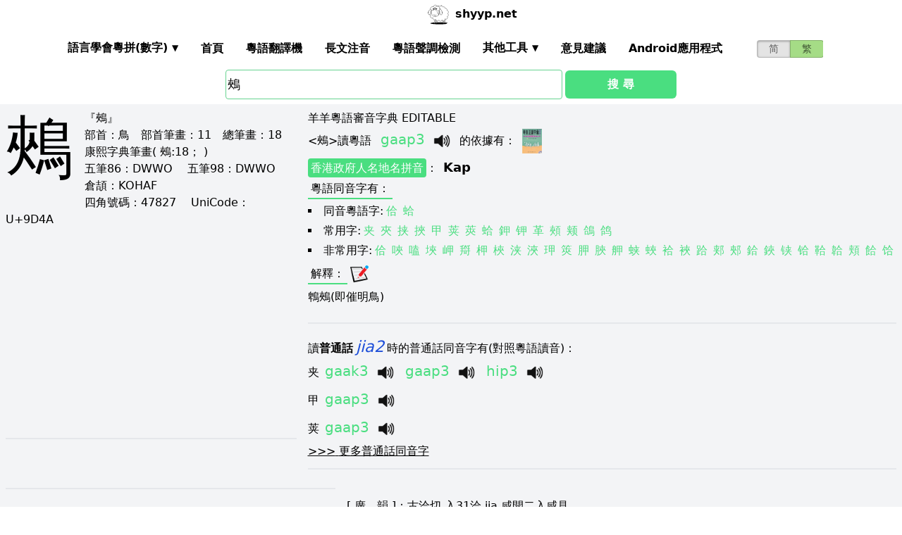

--- FILE ---
content_type: text/html; charset=utf-8
request_url: https://shyyp.net/hant/w/%E9%B5%8A
body_size: 13132
content:
<!DOCTYPE html><html lang="zh"><head><script async="" src="https://www.googletagmanager.com/gtag/js?id=UA-165950884-2"></script><script>window.dataLayer = window.dataLayer || [];
function gtag(){dataLayer.push(arguments);}
gtag('js', new Date());
gtag('config', 'UA-165950884-2');</script><script data-ad-client="ca-pub-3203802924936114" async="" src="https://pagead2.googlesyndication.com/pagead/js/adsbygoogle.js"></script><link href="/imgs/favicon.svg" rel="icon" type="image/svg+xml" sizes="any" data-next-head=""/><meta charSet="utf-8" data-next-head=""/><meta name="viewport" content="width=device-width, initial-scale=1, shrink-to-fit=no" data-next-head=""/><meta name="keywords" content="鵊,粵語發音,發音查詢,粵語詞典,審音配詞字庫" data-next-head=""/><meta name="description" content="鵊字粵語怎麼讀點讀,廣東話怎麼讀,什麼意思,粵語拼音真人發音,審音配詞字庫" data-next-head=""/><meta name="author" content="shyyp.net" data-next-head=""/><title data-next-head="">&#x27;鵊&#x27;字用粵語廣東話怎麼讀- 粵語在線發音字典-羊羊粵語</title><link rel="canonical" href="https://shyyp.net/hant/w/%E9%B5%8A" data-next-head=""/><link rel="alternate" hrefLang="zh-Hans" href="https://shyyp.net/w/%E9%B5%8A" data-next-head=""/><link rel="alternate" hrefLang="zh-Hant" href="https://shyyp.net/hant/w/%E9%B5%8A" data-next-head=""/><link rel="preload" href="/_next/static/css/f9085eb31271ca8b.css" as="style"/><link rel="stylesheet" href="/_next/static/css/f9085eb31271ca8b.css" data-n-g=""/><link rel="preload" href="/_next/static/css/13d8541c94d84e78.css" as="style"/><link rel="stylesheet" href="/_next/static/css/13d8541c94d84e78.css" data-n-p=""/><noscript data-n-css=""></noscript><script defer="" nomodule="" src="/_next/static/chunks/polyfills-42372ed130431b0a.js"></script><script src="/_next/static/chunks/webpack-73c202d500686ac1.js" defer=""></script><script src="/_next/static/chunks/framework-f31701c9d93f12a4.js" defer=""></script><script src="/_next/static/chunks/main-ff2afa90a51b2dc9.js" defer=""></script><script src="/_next/static/chunks/pages/_app-0668df0b3eb56654.js" defer=""></script><script src="/_next/static/chunks/2171-bfda4777af6a5858.js" defer=""></script><script src="/_next/static/chunks/887-d913d0fa92407462.js" defer=""></script><script src="/_next/static/chunks/9181-bec6c04763a525de.js" defer=""></script><script src="/_next/static/chunks/7267-67c71914a91d65ad.js" defer=""></script><script src="/_next/static/chunks/3969-748cadf78f55eb1a.js" defer=""></script><script src="/_next/static/chunks/6582-974e4ca6782f8cea.js" defer=""></script><script src="/_next/static/chunks/5488-d11274ea30755745.js" defer=""></script><script src="/_next/static/chunks/6027-5fddd2249e56b4f3.js" defer=""></script><script src="/_next/static/chunks/pages/hant/w/%5Bkw%5D-b6cc72e20fdc7799.js" defer=""></script><script src="/_next/static/build-1769220414911/_buildManifest.js" defer=""></script><script src="/_next/static/build-1769220414911/_ssgManifest.js" defer=""></script><style id="__jsx-a1e99c47971b65f3">.switch-field.jsx-a1e99c47971b65f3{display:flex;margin-bottom:0px;overflow:hidden}.switch-field.jsx-a1e99c47971b65f3 input.jsx-a1e99c47971b65f3{position:absolute!important;clip:rect(0,0,0,0);height:1px;width:1px;border:0;overflow:hidden}.switch-field.jsx-a1e99c47971b65f3 label.jsx-a1e99c47971b65f3{background-color:#e4e4e4;color:rgba(0,0,0,.6);font-size:14px;line-height:1.7;text-align:center;padding:0;margin-right:-1px;border:1px solid rgba(0,0,0,.2);box-shadow:inset 0 1px 3px rgba(0,0,0,.3),0 1px rgba(255,255,255,.1);transition:all.1s ease-in-out}.switch-field.jsx-a1e99c47971b65f3 a.jsx-a1e99c47971b65f3{padding:16px}.switch-field.jsx-a1e99c47971b65f3 label.jsx-a1e99c47971b65f3:hover{cursor:pointer}.switch-field.jsx-a1e99c47971b65f3 input.jsx-a1e99c47971b65f3:checked+label.jsx-a1e99c47971b65f3{background-color:#a5dc86;box-shadow:none}.switch-field.jsx-a1e99c47971b65f3 label.jsx-a1e99c47971b65f3:first-of-type{border-radius:4px 0 0 4px}.switch-field.jsx-a1e99c47971b65f3 label.jsx-a1e99c47971b65f3:last-of-type{border-radius:0 4px 4px 0}</style><style id="__jsx-eb1e20a8044048db">input[type=text],input[type=email]{box-sizing:content-box;height:40px;border-radius:4px;border-width:1px;border-color:#68d391;font-size:18px;background-position:right center;background-repeat:no-repeat;padding-left:2px}input[type=text]:focus,input[type=email]:focus{border-width:2px;border-color:#48bb78}#autocomplete{max-height:196px;overflow-y:scroll;opacity:1}</style></head><body class="antialiased"><div id="__next"><div class="container m-auto"><header class="z-50 myfixed lg:px-16 pl-2 pr-6 bg-white flex flex-wrap items-center justify-between lg:justify-around lg:py-0 py-2"><div class="md:ml-8 md:mr-4 lg:mr-6 lg:ml-20 flex-initial lg:block px-1 font-bold" id="siteIcon"><a href="/hant/"><img class="inline-block rounded-full w-10 h-10 border-2 border-transparent" src="/imgs/sheep.svg" alt=""/><span class="py-4 ml-1">shyyp.net</span></a></div><div class="flex lg:order-last"><div class="mr-8"><form class="jsx-a1e99c47971b65f3 switch-field"><input type="radio" class="jsx-a1e99c47971b65f3"/><label for="radio-one" class="jsx-a1e99c47971b65f3"><a href="/w/%E9%B5%8A" class="jsx-a1e99c47971b65f3">简</a></label><input type="radio" class="jsx-a1e99c47971b65f3" checked=""/><label for="radio-two" class="jsx-a1e99c47971b65f3"><a href="#" class="jsx-a1e99c47971b65f3">繁</a></label></form></div><label for="main-nav-bar-toggle" id="for-main-nav-bar-toggle" class="pointer-cursor lg:hidden block p-1"><svg class="fill-current text-green-600" id="svg-main-nav-bar-toggle" xmlns="http://www.w3.org/2000/svg" width="26" height="26" viewBox="0 0 20 20"><title>main-nav-bar-toggle</title><path d="M0 3h20v2H0V3zm0 6h20v2H0V9zm0 6h20v2H0v-2z"></path></svg></label></div><input class="hidden" type="checkbox" id="main-nav-bar-toggle"/><nav class="border lg:border-0 lg:flex hidden lg:items-center lg:w-auto w-full" id="main-nav-bar"><ul class="lg:flex lg:items-center items-start justify-between text-base text-gray-698 pt-4 lg:pt-0"><li><div class="HoverableSubMenuToggle" id="---"><span class="SubMenuLabel lg:p-4 py-1 px-0 block border-b-2 border-transparent cursor-pointer lg:mb-0 mb-2 font-bold">語言學會粵拼(調形)</span><ul class="hidden lg:absolute lg:p-4 py-1 px-0 lg:mb-0 mb-2 bg-white border-2 border-green-300"><li class="block border-b-2 border-transparent hover:border-green-400 cursor-pointer p-1"><span>語言學會粵拼(數字)</span></li><li class="block border-b-2 border-transparent hover:border-green-400 cursor-pointer p-1"><span>語言學會粵拼(調形)</span></li><li class="block border-b-2 border-transparent hover:border-green-400 cursor-pointer p-1"><span>國際音標IPA</span></li><li class="block border-b-2 border-transparent hover:border-green-400 cursor-pointer p-1"><span>廣州拼音</span></li><li class="block border-b-2 border-transparent hover:border-green-400 cursor-pointer p-1"><span>耶魯拼音</span></li><li class="block border-b-2 border-transparent hover:border-green-400 cursor-pointer p-1"><span>教院拼音</span></li><li class="block border-b-2 border-transparent hover:border-green-400 cursor-pointer p-1"><span>黃錫凌拼音</span></li><li class="block border-b-2 border-transparent hover:border-green-400 cursor-pointer p-1"><span>劉錫祥拼音</span></li><li class="block border-b-2 border-transparent hover:border-green-400 cursor-pointer p-1"><span>簡化音標易讀不準確</span></li></ul></div></li><li><a class="hover:border-green-400 lg:p-4 py-1 px-0 block border-b-2 border-transparent cursor-pointer lg:mb-0 mb-2 font-bold" href="/hant/" target="_self">首頁</a></li><li><a class="hover:border-green-400 lg:p-4 py-1 px-0 block border-b-2 border-transparent cursor-pointer lg:mb-0 mb-2 font-bold" href="/hant/translator" target="_self">粵語翻譯機</a></li><li><a class="hover:border-green-400 lg:p-4 py-1 px-0 block border-b-2 border-transparent cursor-pointer lg:mb-0 mb-2 font-bold" href="/hant/romanizer" target="_self">長文注音</a></li><li><a class="hover:border-green-400 lg:p-4 py-1 px-0 block border-b-2 border-transparent cursor-pointer lg:mb-0 mb-2 font-bold" href="/hant/tones" target="_self">粵語聲調檢測</a></li><li><div class="HoverableSubMenuToggle" id="其他工具"><span class="SubMenuLabel lg:p-4 py-1 px-0 block border-b-2 border-transparent cursor-pointer lg:mb-0 mb-2 font-bold">其他工具</span><ul class="hidden lg:absolute lg:p-4 py-1 px-0 lg:mb-0 mb-2 bg-white border-2 border-green-300"><li class="block border-b-2 border-transparent hover:border-green-400 cursor-pointer p-1"><a href="/hant/phrase/addNewPhrase" target="_self">錄入新詞</a></li><li class="block border-b-2 border-transparent hover:border-green-400 cursor-pointer p-1"><a href="https://shouji.sogou.com/interface/multilingual.php?language=3" target="_blank">搜狗粵拼輸入法</a></li><li class="block border-b-2 border-transparent hover:border-green-400 cursor-pointer p-1"><a href="/hant/books" target="_self">粵語書</a></li></ul></div></li><li><a class="hover:border-green-400 lg:p-4 py-1 px-0 block border-b-2 border-transparent cursor-pointer lg:mb-0 mb-2 font-bold" href="/hant/contact" target="_self">意見建議</a></li><li><a class="hover:border-green-400 lg:p-4 py-1 px-0 block border-b-2 border-transparent cursor-pointer lg:mb-0 mb-2 font-bold" href="/hant/app" target="_self">Android應用程式</a></li></ul></nav></header><div class="jsx-eb1e20a8044048db w-5/6 lg:w-3/6 m-auto relative"><div class="jsx-eb1e20a8044048db flex-no-wrap flex items-center justify-around mt-24"><input type="text" placeholder="Search..." id="mainSearchInput" style="width:74%" class="jsx-eb1e20a8044048db inline-block flex-initial" value="鵊"/><button class="jsx-eb1e20a8044048db ml-1 btn btn-green flex-auto my-1">搜 尋</button></div><ul id="autocomplete" class=" absolute w-full bg-gray-100"></ul></div><div class="flex flex-wrap items-top bg-gray-100 mt-1"><div class="flex-auto m-2"><h1 style="font-family:PMingLiU,KaiTi,FangSong,STKaiti,STFangsong,;font-size:6em;margin-right:16px;margin-top:-18px;display:inline-block;float:left">鵊</h1><div class=""><p class="text15">
『鵊』 <br/>
<span class="b">部首：</span>鳥　<span class="b">部首筆畫：</span>11　<span class="b">總筆畫：</span>18<br/><span class="b">康熙字典筆畫</span>( 鵊:18； )
</p></div><div class=""><p class="text16">
<span class="b">五筆86：</span>DWWO　 <span class="b">五筆98：</span>DWWO　 <span class="b">倉頡：</span>KOHAF　<br/>
<span class="b">四角號碼：</span>47827　 <span class="b">UniCode：</span>U+9D4A</p></div><div class=""> <ins class="adsbygoogle my-2" style="display:block" data-ad-client="ca-pub-3203802924936114" data-ad-slot="6777343641" data-ad-format="auto" data-full-width-responsive="true"></ins> </div><hr style="border-width:1px;margin-top:10px"/></div><div class="flex-auto m-2 MaxAvailable"><h1 class="">羊羊粵語審音字典 EDITABLE</h1><div><div class="border-b-2 mb-4 pb-4"><div class="break-normal">&lt;<!-- -->鵊<!-- -->&gt;<!-- -->讀粵語<!-- --> <span class="PSX  text-xl pl-2 pr-1 py-2 PS_jp_dig ">gaap3</span><span class="PSX  text-xl pl-2 pr-1 py-2 PS_jp_glyph hidden">gaap-³</span><span class="PSX  text-xl pl-2 pr-1 py-2 PS_ipa hidden">kaːb3</span><span class="PSX  text-xl pl-2 pr-1 py-2 PS_canton hidden">gab3</span><span class="PSX  text-xl pl-2 pr-1 py-2 PS_yale hidden">gaap8</span><span class="PSX  text-xl pl-2 pr-1 py-2 PS_gaau3jyun2 hidden">gaap³</span><span class="PSX  text-xl pl-2 pr-1 py-2 PS_wong hidden">¯gap</span><span class="PSX  text-xl pl-2 pr-1 py-2 PS_lau hidden">gaap8</span><span class="PSX  text-xl pl-2 pr-1 py-2 PS_sipa hidden">kaːb3</span><img alt="发音" src="/imgs/horn.png" height="40px" width="40px" class="PSX  text-xl pl-2 pr-1 py-2 pr-2 pl-0 inline horn"/> <!-- -->的依據有<!-- -->： <a class="mx-1 inline" href="/hant/books#zdzw" target="_blank"><img src="/imgs/school/zdzw.jpg" target="_blank" style="display:inline;width:28px;height:35px"/></a></div><p class="my-1"><a class="mybadge" target="_blank" href="/hant/Hong_Kong_Government_Cantonese_Romanisation">香港政府人名地名拼音</a>：<span class="ml-2 text-lg font-bold">Kap</span></p><div><p><span class="Label">粵語同音字有<!-- -->：</span></p><ul class="my-2"><li class="my-1" style="list-style-type:square;list-style-position:inside"><span>同音粵語字:</span><a href="/w/%E4%BD%AE" class="mx-1 text-green-400">佮</a><a href="/w/%E8%9B%A4" class="mx-1 text-green-400">蛤</a></li><li class="my-1" style="list-style-type:square;list-style-position:inside"><span>常用字:</span><a href="/w/%E5%A4%B9" class="mx-1 text-green-400">夹</a><a href="/w/%E5%A4%BE" class="mx-1 text-green-400">夾</a><a href="/w/%E6%8C%9F" class="mx-1 text-green-400">挟</a><a href="/w/%E6%8C%BE" class="mx-1 text-green-400">挾</a><a href="/w/%E7%94%B2" class="mx-1 text-green-400">甲</a><a href="/w/%E8%8D%9A" class="mx-1 text-green-400">荚</a><a href="/w/%E8%8E%A2" class="mx-1 text-green-400">莢</a><a href="/w/%E8%9B%A4" class="mx-1 text-green-400">蛤</a><a href="/w/%E9%89%80" class="mx-1 text-green-400">鉀</a><a href="/w/%E9%92%BE" class="mx-1 text-green-400">钾</a><a href="/w/%E9%9D%A9" class="mx-1 text-green-400">革</a><a href="/w/%E9%A0%B0" class="mx-1 text-green-400">頰</a><a href="/w/%E9%A2%8A" class="mx-1 text-green-400">颊</a><a href="/w/%E9%B4%BF" class="mx-1 text-green-400">鴿</a><a href="/w/%E9%B8%BD" class="mx-1 text-green-400">鸽</a></li><li style="list-style-type:square;list-style-position:inside"><span>非常用字:</span><a href="/w/%E4%BD%AE" class="mx-1 text-green-400">佮</a><a href="/w/%E5%94%8A" class="mx-1 text-green-400">唊</a><a href="/w/%E5%97%91" class="mx-1 text-green-400">嗑</a><a href="/w/%E5%9F%89" class="mx-1 text-green-400">埉</a><a href="/w/%E5%B2%AC" class="mx-1 text-green-400">岬</a><a href="/w/%E6%90%BF" class="mx-1 text-green-400">搿</a><a href="/w/%E6%9F%99" class="mx-1 text-green-400">柙</a><a href="/w/%E6%A2%9C" class="mx-1 text-green-400">梜</a><a href="/w/%E6%B5%83" class="mx-1 text-green-400">浃</a><a href="/w/%E6%B5%B9" class="mx-1 text-green-400">浹</a><a href="/w/%E7%8E%BE" class="mx-1 text-green-400">玾</a><a href="/w/%E7%AD%B4" class="mx-1 text-green-400">筴</a><a href="/w/%E8%83%9B" class="mx-1 text-green-400">胛</a><a href="/w/%E8%84%A5" class="mx-1 text-green-400">脥</a><a href="/w/%E8%88%BA" class="mx-1 text-green-400">舺</a><a href="/w/%E8%9B%B1" class="mx-1 text-green-400">蛱</a><a href="/w/%E8%9B%BA" class="mx-1 text-green-400">蛺</a><a href="/w/%E8%A2%B7" class="mx-1 text-green-400">袷</a><a href="/w/%E8%A3%8C" class="mx-1 text-green-400">裌</a><a href="/w/%E8%B7%B2" class="mx-1 text-green-400">跲</a><a href="/w/%E9%83%8F" class="mx-1 text-green-400">郏</a><a href="/w/%E9%83%9F" class="mx-1 text-green-400">郟</a><a href="/w/%E9%89%BF" class="mx-1 text-green-400">鉿</a><a href="/w/%E9%8B%8F" class="mx-1 text-green-400">鋏</a><a href="/w/%E9%93%97" class="mx-1 text-green-400">铗</a><a href="/w/%E9%93%AA" class="mx-1 text-green-400">铪</a><a href="/w/%E9%9E%88" class="mx-1 text-green-400">鞈</a><a href="/w/%E9%9F%90" class="mx-1 text-green-400">韐</a><a href="/w/%E9%A0%AC" class="mx-1 text-green-400">頬</a><a href="/w/%E9%A4%84" class="mx-1 text-green-400">餄</a><a href="/w/%E9%A5%B8" class="mx-1 text-green-400">饸</a></li></ul></div><div><div><span class="Label">解釋<!-- -->：</span><div class="BtnWithTooltip_ToolTip__GstiY align-bottom"><div><span class="BtnWithTooltip_tooltiptext__NIl_l">修改/編輯</span><img src="/imgs/edit32x32.png" alt="edit" class="cursor-pointer" style="width:26px;height:26px"/></div></div></div><ul class="my-2"><li><span>鵯鵊(即催明鳥)</span></li></ul></div></div></div><ul><li class="mb-3"><p class="">讀<span class="font-bold">普通話</span><span class="PSX_mandarin mx-1">jia2</span>時的普通話同音字有(對照粵語讀音)：</p><p><a href="/hant/w/%E5%A4%B9">夹</a><span class=""><span class="PSX  text-xl pl-2 pr-1 py-2 PS_jp_dig ">gaak3</span><span class="PSX  text-xl pl-2 pr-1 py-2 PS_jp_glyph hidden">gaak-³</span><span class="PSX  text-xl pl-2 pr-1 py-2 PS_ipa hidden">gaːk3</span><span class="PSX  text-xl pl-2 pr-1 py-2 PS_canton hidden">gag3</span><span class="PSX  text-xl pl-2 pr-1 py-2 PS_yale hidden">gaak8</span><span class="PSX  text-xl pl-2 pr-1 py-2 PS_gaau3jyun2 hidden">gaak³</span><span class="PSX  text-xl pl-2 pr-1 py-2 PS_wong hidden">¯gak</span><span class="PSX  text-xl pl-2 pr-1 py-2 PS_lau hidden">gaak8</span><span class="PSX  text-xl pl-2 pr-1 py-2 PS_sipa hidden">gaːk3</span><img alt="发音" src="/imgs/horn.png" height="40px" width="40px" class="PSX  text-xl pl-2 pr-1 py-2 pr-2 pl-0 inline horn"/></span><span class=""><span class="PSX  text-xl pl-2 pr-1 py-2 PS_jp_dig ">gaap3</span><span class="PSX  text-xl pl-2 pr-1 py-2 PS_jp_glyph hidden">gaap-³</span><span class="PSX  text-xl pl-2 pr-1 py-2 PS_ipa hidden">kaːb3</span><span class="PSX  text-xl pl-2 pr-1 py-2 PS_canton hidden">gab3</span><span class="PSX  text-xl pl-2 pr-1 py-2 PS_yale hidden">gaap8</span><span class="PSX  text-xl pl-2 pr-1 py-2 PS_gaau3jyun2 hidden">gaap³</span><span class="PSX  text-xl pl-2 pr-1 py-2 PS_wong hidden">¯gap</span><span class="PSX  text-xl pl-2 pr-1 py-2 PS_lau hidden">gaap8</span><span class="PSX  text-xl pl-2 pr-1 py-2 PS_sipa hidden">kaːb3</span><img alt="发音" src="/imgs/horn.png" height="40px" width="40px" class="PSX  text-xl pl-2 pr-1 py-2 pr-2 pl-0 inline horn"/></span><span class=""><span class="PSX  text-xl pl-2 pr-1 py-2 PS_jp_dig ">hip3</span><span class="PSX  text-xl pl-2 pr-1 py-2 PS_jp_glyph hidden">hip-³</span><span class="PSX  text-xl pl-2 pr-1 py-2 PS_ipa hidden">hiːb3</span><span class="PSX  text-xl pl-2 pr-1 py-2 PS_canton hidden">hib3</span><span class="PSX  text-xl pl-2 pr-1 py-2 PS_yale hidden">hip8</span><span class="PSX  text-xl pl-2 pr-1 py-2 PS_gaau3jyun2 hidden">hip³</span><span class="PSX  text-xl pl-2 pr-1 py-2 PS_wong hidden">¯hip</span><span class="PSX  text-xl pl-2 pr-1 py-2 PS_lau hidden">hip8</span><span class="PSX  text-xl pl-2 pr-1 py-2 PS_sipa hidden">hiːb3</span><img alt="发音" src="/imgs/horn.png" height="40px" width="40px" class="PSX  text-xl pl-2 pr-1 py-2 pr-2 pl-0 inline horn"/></span></p><p><a href="/hant/w/%E7%94%B2">甲</a><span class=""><span class="PSX  text-xl pl-2 pr-1 py-2 PS_jp_dig ">gaap3</span><span class="PSX  text-xl pl-2 pr-1 py-2 PS_jp_glyph hidden">gaap-³</span><span class="PSX  text-xl pl-2 pr-1 py-2 PS_ipa hidden">kaːb3</span><span class="PSX  text-xl pl-2 pr-1 py-2 PS_canton hidden">gab3</span><span class="PSX  text-xl pl-2 pr-1 py-2 PS_yale hidden">gaap8</span><span class="PSX  text-xl pl-2 pr-1 py-2 PS_gaau3jyun2 hidden">gaap³</span><span class="PSX  text-xl pl-2 pr-1 py-2 PS_wong hidden">¯gap</span><span class="PSX  text-xl pl-2 pr-1 py-2 PS_lau hidden">gaap8</span><span class="PSX  text-xl pl-2 pr-1 py-2 PS_sipa hidden">kaːb3</span><img alt="发音" src="/imgs/horn.png" height="40px" width="40px" class="PSX  text-xl pl-2 pr-1 py-2 pr-2 pl-0 inline horn"/></span></p><p><a href="/hant/w/%E8%8D%9A">荚</a><span class=""><span class="PSX  text-xl pl-2 pr-1 py-2 PS_jp_dig ">gaap3</span><span class="PSX  text-xl pl-2 pr-1 py-2 PS_jp_glyph hidden">gaap-³</span><span class="PSX  text-xl pl-2 pr-1 py-2 PS_ipa hidden">kaːb3</span><span class="PSX  text-xl pl-2 pr-1 py-2 PS_canton hidden">gab3</span><span class="PSX  text-xl pl-2 pr-1 py-2 PS_yale hidden">gaap8</span><span class="PSX  text-xl pl-2 pr-1 py-2 PS_gaau3jyun2 hidden">gaap³</span><span class="PSX  text-xl pl-2 pr-1 py-2 PS_wong hidden">¯gap</span><span class="PSX  text-xl pl-2 pr-1 py-2 PS_lau hidden">gaap8</span><span class="PSX  text-xl pl-2 pr-1 py-2 PS_sipa hidden">kaːb3</span><img alt="发音" src="/imgs/horn.png" height="40px" width="40px" class="PSX  text-xl pl-2 pr-1 py-2 pr-2 pl-0 inline horn"/></span></p><div class="hidden" id="more_homo_jia2"><p><a href="/hant/w/%E8%8E%A2">莢</a> <span class=""><span class="PSX  text-xl pl-2 pr-1 py-2 PS_jp_dig ">gaap3</span><span class="PSX  text-xl pl-2 pr-1 py-2 PS_jp_glyph hidden">gaap-³</span><span class="PSX  text-xl pl-2 pr-1 py-2 PS_ipa hidden">kaːb3</span><span class="PSX  text-xl pl-2 pr-1 py-2 PS_canton hidden">gab3</span><span class="PSX  text-xl pl-2 pr-1 py-2 PS_yale hidden">gaap8</span><span class="PSX  text-xl pl-2 pr-1 py-2 PS_gaau3jyun2 hidden">gaap³</span><span class="PSX  text-xl pl-2 pr-1 py-2 PS_wong hidden">¯gap</span><span class="PSX  text-xl pl-2 pr-1 py-2 PS_lau hidden">gaap8</span><span class="PSX  text-xl pl-2 pr-1 py-2 PS_sipa hidden">kaːb3</span><img alt="发音" src="/imgs/horn.png" height="40px" width="40px" class="PSX  text-xl pl-2 pr-1 py-2 pr-2 pl-0 inline horn"/></span> </p><p><a href="/hant/w/%E9%A0%B0">頰</a> <span class=""><span class="PSX  text-xl pl-2 pr-1 py-2 PS_jp_dig ">gaap3</span><span class="PSX  text-xl pl-2 pr-1 py-2 PS_jp_glyph hidden">gaap-³</span><span class="PSX  text-xl pl-2 pr-1 py-2 PS_ipa hidden">kaːb3</span><span class="PSX  text-xl pl-2 pr-1 py-2 PS_canton hidden">gab3</span><span class="PSX  text-xl pl-2 pr-1 py-2 PS_yale hidden">gaap8</span><span class="PSX  text-xl pl-2 pr-1 py-2 PS_gaau3jyun2 hidden">gaap³</span><span class="PSX  text-xl pl-2 pr-1 py-2 PS_wong hidden">¯gap</span><span class="PSX  text-xl pl-2 pr-1 py-2 PS_lau hidden">gaap8</span><span class="PSX  text-xl pl-2 pr-1 py-2 PS_sipa hidden">kaːb3</span><img alt="发音" src="/imgs/horn.png" height="40px" width="40px" class="PSX  text-xl pl-2 pr-1 py-2 pr-2 pl-0 inline horn"/></span><span class=""><span class="PSX  text-xl pl-2 pr-1 py-2 PS_jp_dig ">haap3</span><span class="PSX  text-xl pl-2 pr-1 py-2 PS_jp_glyph hidden">haap-³</span><span class="PSX  text-xl pl-2 pr-1 py-2 PS_ipa hidden">haːb3</span><span class="PSX  text-xl pl-2 pr-1 py-2 PS_canton hidden">hab3</span><span class="PSX  text-xl pl-2 pr-1 py-2 PS_yale hidden">haap8</span><span class="PSX  text-xl pl-2 pr-1 py-2 PS_gaau3jyun2 hidden">haap³</span><span class="PSX  text-xl pl-2 pr-1 py-2 PS_wong hidden">¯hap</span><span class="PSX  text-xl pl-2 pr-1 py-2 PS_lau hidden">haap8</span><span class="PSX  text-xl pl-2 pr-1 py-2 PS_sipa hidden">haːb3</span><img alt="发音" src="/imgs/horn.png" height="40px" width="40px" class="PSX  text-xl pl-2 pr-1 py-2 pr-2 pl-0 inline horn"/></span> </p><p><a href="/hant/w/%E9%A2%8A">颊</a> <span class=""><span class="PSX  text-xl pl-2 pr-1 py-2 PS_jp_dig ">gaap3</span><span class="PSX  text-xl pl-2 pr-1 py-2 PS_jp_glyph hidden">gaap-³</span><span class="PSX  text-xl pl-2 pr-1 py-2 PS_ipa hidden">kaːb3</span><span class="PSX  text-xl pl-2 pr-1 py-2 PS_canton hidden">gab3</span><span class="PSX  text-xl pl-2 pr-1 py-2 PS_yale hidden">gaap8</span><span class="PSX  text-xl pl-2 pr-1 py-2 PS_gaau3jyun2 hidden">gaap³</span><span class="PSX  text-xl pl-2 pr-1 py-2 PS_wong hidden">¯gap</span><span class="PSX  text-xl pl-2 pr-1 py-2 PS_lau hidden">gaap8</span><span class="PSX  text-xl pl-2 pr-1 py-2 PS_sipa hidden">kaːb3</span><img alt="发音" src="/imgs/horn.png" height="40px" width="40px" class="PSX  text-xl pl-2 pr-1 py-2 pr-2 pl-0 inline horn"/></span><span class=""><span class="PSX  text-xl pl-2 pr-1 py-2 PS_jp_dig ">haap3</span><span class="PSX  text-xl pl-2 pr-1 py-2 PS_jp_glyph hidden">haap-³</span><span class="PSX  text-xl pl-2 pr-1 py-2 PS_ipa hidden">haːb3</span><span class="PSX  text-xl pl-2 pr-1 py-2 PS_canton hidden">hab3</span><span class="PSX  text-xl pl-2 pr-1 py-2 PS_yale hidden">haap8</span><span class="PSX  text-xl pl-2 pr-1 py-2 PS_gaau3jyun2 hidden">haap³</span><span class="PSX  text-xl pl-2 pr-1 py-2 PS_wong hidden">¯hap</span><span class="PSX  text-xl pl-2 pr-1 py-2 PS_lau hidden">haap8</span><span class="PSX  text-xl pl-2 pr-1 py-2 PS_sipa hidden">haːb3</span><img alt="发音" src="/imgs/horn.png" height="40px" width="40px" class="PSX  text-xl pl-2 pr-1 py-2 pr-2 pl-0 inline horn"/></span> </p><p><a href="/hant/w/%E5%94%8A">唊</a> <span class=""><span class="PSX  text-xl pl-2 pr-1 py-2 PS_jp_dig ">gaap3</span><span class="PSX  text-xl pl-2 pr-1 py-2 PS_jp_glyph hidden">gaap-³</span><span class="PSX  text-xl pl-2 pr-1 py-2 PS_ipa hidden">kaːb3</span><span class="PSX  text-xl pl-2 pr-1 py-2 PS_canton hidden">gab3</span><span class="PSX  text-xl pl-2 pr-1 py-2 PS_yale hidden">gaap8</span><span class="PSX  text-xl pl-2 pr-1 py-2 PS_gaau3jyun2 hidden">gaap³</span><span class="PSX  text-xl pl-2 pr-1 py-2 PS_wong hidden">¯gap</span><span class="PSX  text-xl pl-2 pr-1 py-2 PS_lau hidden">gaap8</span><span class="PSX  text-xl pl-2 pr-1 py-2 PS_sipa hidden">kaːb3</span><img alt="发音" src="/imgs/horn.png" height="40px" width="40px" class="PSX  text-xl pl-2 pr-1 py-2 pr-2 pl-0 inline horn"/></span><span class=""><span class="PSX  text-xl pl-2 pr-1 py-2 PS_jp_dig ">gaap6</span><span class="PSX  text-xl pl-2 pr-1 py-2 PS_jp_glyph hidden">gaapˍ₆</span><span class="PSX  text-xl pl-2 pr-1 py-2 PS_ipa hidden">gaab6</span><span class="PSX  text-xl pl-2 pr-1 py-2 PS_canton hidden">gaap6</span><span class="PSX  text-xl pl-2 pr-1 py-2 PS_yale hidden">gaap6</span><span class="PSX  text-xl pl-2 pr-1 py-2 PS_gaau3jyun2 hidden">gaap6</span><span class="PSX  text-xl pl-2 pr-1 py-2 PS_wong hidden">gaap6</span><span class="PSX  text-xl pl-2 pr-1 py-2 PS_lau hidden">gaap6</span><span class="PSX  text-xl pl-2 pr-1 py-2 PS_sipa hidden">gaab6</span><img alt="发音" src="/imgs/horn.png" height="40px" width="40px" class="PSX  text-xl pl-2 pr-1 py-2 pr-2 pl-0 inline horn"/></span><span class=""><span class="PSX  text-xl pl-2 pr-1 py-2 PS_jp_dig ">him2</span><span class="PSX  text-xl pl-2 pr-1 py-2 PS_jp_glyph hidden">him´²</span><span class="PSX  text-xl pl-2 pr-1 py-2 PS_ipa hidden">him2</span><span class="PSX  text-xl pl-2 pr-1 py-2 PS_canton hidden">him2</span><span class="PSX  text-xl pl-2 pr-1 py-2 PS_yale hidden">him2</span><span class="PSX  text-xl pl-2 pr-1 py-2 PS_gaau3jyun2 hidden">him2</span><span class="PSX  text-xl pl-2 pr-1 py-2 PS_wong hidden">him2</span><span class="PSX  text-xl pl-2 pr-1 py-2 PS_lau hidden">him2</span><span class="PSX  text-xl pl-2 pr-1 py-2 PS_sipa hidden">him2</span><img alt="发音" src="/imgs/horn.png" height="40px" width="40px" class="PSX  text-xl pl-2 pr-1 py-2 pr-2 pl-0 inline horn"/></span> </p><p><a href="/hant/w/%E5%9C%BF">圿</a> <span class=""><span class="PSX  text-xl pl-2 pr-1 py-2 PS_jp_dig ">git3</span><span class="PSX  text-xl pl-2 pr-1 py-2 PS_jp_glyph hidden">git-³</span><span class="PSX  text-xl pl-2 pr-1 py-2 PS_ipa hidden">gid3</span><span class="PSX  text-xl pl-2 pr-1 py-2 PS_canton hidden">git3</span><span class="PSX  text-xl pl-2 pr-1 py-2 PS_yale hidden">git3</span><span class="PSX  text-xl pl-2 pr-1 py-2 PS_gaau3jyun2 hidden">git3</span><span class="PSX  text-xl pl-2 pr-1 py-2 PS_wong hidden">git3</span><span class="PSX  text-xl pl-2 pr-1 py-2 PS_lau hidden">git3</span><span class="PSX  text-xl pl-2 pr-1 py-2 PS_sipa hidden">gid3</span><img alt="发音" src="/imgs/horn.png" height="40px" width="40px" class="PSX  text-xl pl-2 pr-1 py-2 pr-2 pl-0 inline horn"/></span> </p><p><a href="/hant/w/%E5%BF%A6">忦</a> <span class=""><span class="PSX  text-xl pl-2 pr-1 py-2 PS_jp_dig ">git3</span><span class="PSX  text-xl pl-2 pr-1 py-2 PS_jp_glyph hidden">git-³</span><span class="PSX  text-xl pl-2 pr-1 py-2 PS_ipa hidden">gid3</span><span class="PSX  text-xl pl-2 pr-1 py-2 PS_canton hidden">git3</span><span class="PSX  text-xl pl-2 pr-1 py-2 PS_yale hidden">git3</span><span class="PSX  text-xl pl-2 pr-1 py-2 PS_gaau3jyun2 hidden">git3</span><span class="PSX  text-xl pl-2 pr-1 py-2 PS_wong hidden">git3</span><span class="PSX  text-xl pl-2 pr-1 py-2 PS_lau hidden">git3</span><span class="PSX  text-xl pl-2 pr-1 py-2 PS_sipa hidden">gid3</span><img alt="发音" src="/imgs/horn.png" height="40px" width="40px" class="PSX  text-xl pl-2 pr-1 py-2 pr-2 pl-0 inline horn"/></span> </p><p><a href="/hant/w/%E6%81%9D">恝</a> <span class=""><span class="PSX  text-xl pl-2 pr-1 py-2 PS_jp_dig ">aat3</span><span class="PSX  text-xl pl-2 pr-1 py-2 PS_jp_glyph hidden">aat-³</span><span class="PSX  text-xl pl-2 pr-1 py-2 PS_ipa hidden">aad3</span><span class="PSX  text-xl pl-2 pr-1 py-2 PS_canton hidden">aat3</span><span class="PSX  text-xl pl-2 pr-1 py-2 PS_yale hidden">aat3</span><span class="PSX  text-xl pl-2 pr-1 py-2 PS_gaau3jyun2 hidden">aat3</span><span class="PSX  text-xl pl-2 pr-1 py-2 PS_wong hidden">aat3</span><span class="PSX  text-xl pl-2 pr-1 py-2 PS_lau hidden">aat3</span><span class="PSX  text-xl pl-2 pr-1 py-2 PS_sipa hidden">aad3</span><img alt="发音" src="/imgs/horn.png" height="40px" width="40px" class="PSX  text-xl pl-2 pr-1 py-2 pr-2 pl-0 inline horn"/></span><span class=""><span class="PSX  text-xl pl-2 pr-1 py-2 PS_jp_dig ">gaai3</span><span class="PSX  text-xl pl-2 pr-1 py-2 PS_jp_glyph hidden">gaai-³</span><span class="PSX  text-xl pl-2 pr-1 py-2 PS_ipa hidden">gaai3</span><span class="PSX  text-xl pl-2 pr-1 py-2 PS_canton hidden">gaai3</span><span class="PSX  text-xl pl-2 pr-1 py-2 PS_yale hidden">gaai3</span><span class="PSX  text-xl pl-2 pr-1 py-2 PS_gaau3jyun2 hidden">gaai3</span><span class="PSX  text-xl pl-2 pr-1 py-2 PS_wong hidden">gaai3</span><span class="PSX  text-xl pl-2 pr-1 py-2 PS_lau hidden">gaai3</span><span class="PSX  text-xl pl-2 pr-1 py-2 PS_sipa hidden">gaai3</span><img alt="发音" src="/imgs/horn.png" height="40px" width="40px" class="PSX  text-xl pl-2 pr-1 py-2 pr-2 pl-0 inline horn"/></span><span class=""><span class="PSX  text-xl pl-2 pr-1 py-2 PS_jp_dig ">gaat1</span><span class="PSX  text-xl pl-2 pr-1 py-2 PS_jp_glyph hidden">gaatˉ¹</span><span class="PSX  text-xl pl-2 pr-1 py-2 PS_ipa hidden">gaad1</span><span class="PSX  text-xl pl-2 pr-1 py-2 PS_canton hidden">gaat1</span><span class="PSX  text-xl pl-2 pr-1 py-2 PS_yale hidden">gaat1</span><span class="PSX  text-xl pl-2 pr-1 py-2 PS_gaau3jyun2 hidden">gaat1</span><span class="PSX  text-xl pl-2 pr-1 py-2 PS_wong hidden">gaat1</span><span class="PSX  text-xl pl-2 pr-1 py-2 PS_lau hidden">gaat1</span><span class="PSX  text-xl pl-2 pr-1 py-2 PS_sipa hidden">gaad1</span><img alt="发音" src="/imgs/horn.png" height="40px" width="40px" class="PSX  text-xl pl-2 pr-1 py-2 pr-2 pl-0 inline horn"/></span><span class=""><span class="PSX  text-xl pl-2 pr-1 py-2 PS_jp_dig ">gaat3</span><span class="PSX  text-xl pl-2 pr-1 py-2 PS_jp_glyph hidden">gaat-³</span><span class="PSX  text-xl pl-2 pr-1 py-2 PS_ipa hidden">gaad3</span><span class="PSX  text-xl pl-2 pr-1 py-2 PS_canton hidden">gaat3</span><span class="PSX  text-xl pl-2 pr-1 py-2 PS_yale hidden">gaat3</span><span class="PSX  text-xl pl-2 pr-1 py-2 PS_gaau3jyun2 hidden">gaat3</span><span class="PSX  text-xl pl-2 pr-1 py-2 PS_wong hidden">gaat3</span><span class="PSX  text-xl pl-2 pr-1 py-2 PS_lau hidden">gaat3</span><span class="PSX  text-xl pl-2 pr-1 py-2 PS_sipa hidden">gaad3</span><img alt="发音" src="/imgs/horn.png" height="40px" width="40px" class="PSX  text-xl pl-2 pr-1 py-2 pr-2 pl-0 inline horn"/></span><span class=""><span class="PSX  text-xl pl-2 pr-1 py-2 PS_jp_dig ">gai3</span><span class="PSX  text-xl pl-2 pr-1 py-2 PS_jp_glyph hidden">gai-³</span><span class="PSX  text-xl pl-2 pr-1 py-2 PS_ipa hidden">gai3</span><span class="PSX  text-xl pl-2 pr-1 py-2 PS_canton hidden">gai3</span><span class="PSX  text-xl pl-2 pr-1 py-2 PS_yale hidden">gai3</span><span class="PSX  text-xl pl-2 pr-1 py-2 PS_gaau3jyun2 hidden">gai3</span><span class="PSX  text-xl pl-2 pr-1 py-2 PS_wong hidden">gai3</span><span class="PSX  text-xl pl-2 pr-1 py-2 PS_lau hidden">gai3</span><span class="PSX  text-xl pl-2 pr-1 py-2 PS_sipa hidden">gai3</span><img alt="发音" src="/imgs/horn.png" height="40px" width="40px" class="PSX  text-xl pl-2 pr-1 py-2 pr-2 pl-0 inline horn"/></span><span class=""><span class="PSX  text-xl pl-2 pr-1 py-2 PS_jp_dig ">git3</span><span class="PSX  text-xl pl-2 pr-1 py-2 PS_jp_glyph hidden">git-³</span><span class="PSX  text-xl pl-2 pr-1 py-2 PS_ipa hidden">gid3</span><span class="PSX  text-xl pl-2 pr-1 py-2 PS_canton hidden">git3</span><span class="PSX  text-xl pl-2 pr-1 py-2 PS_yale hidden">git3</span><span class="PSX  text-xl pl-2 pr-1 py-2 PS_gaau3jyun2 hidden">git3</span><span class="PSX  text-xl pl-2 pr-1 py-2 PS_wong hidden">git3</span><span class="PSX  text-xl pl-2 pr-1 py-2 PS_lau hidden">git3</span><span class="PSX  text-xl pl-2 pr-1 py-2 PS_sipa hidden">gid3</span><img alt="发音" src="/imgs/horn.png" height="40px" width="40px" class="PSX  text-xl pl-2 pr-1 py-2 pr-2 pl-0 inline horn"/></span> </p><p><a href="/hant/w/%E6%88%9B">戛</a> <span class=""><span class="PSX  text-xl pl-2 pr-1 py-2 PS_jp_dig ">aat3</span><span class="PSX  text-xl pl-2 pr-1 py-2 PS_jp_glyph hidden">aat-³</span><span class="PSX  text-xl pl-2 pr-1 py-2 PS_ipa hidden">aad3</span><span class="PSX  text-xl pl-2 pr-1 py-2 PS_canton hidden">aat3</span><span class="PSX  text-xl pl-2 pr-1 py-2 PS_yale hidden">aat3</span><span class="PSX  text-xl pl-2 pr-1 py-2 PS_gaau3jyun2 hidden">aat3</span><span class="PSX  text-xl pl-2 pr-1 py-2 PS_wong hidden">aat3</span><span class="PSX  text-xl pl-2 pr-1 py-2 PS_lau hidden">aat3</span><span class="PSX  text-xl pl-2 pr-1 py-2 PS_sipa hidden">aad3</span><img alt="发音" src="/imgs/horn.png" height="40px" width="40px" class="PSX  text-xl pl-2 pr-1 py-2 pr-2 pl-0 inline horn"/></span><span class=""><span class="PSX  text-xl pl-2 pr-1 py-2 PS_jp_dig ">gaat3</span><span class="PSX  text-xl pl-2 pr-1 py-2 PS_jp_glyph hidden">gaat-³</span><span class="PSX  text-xl pl-2 pr-1 py-2 PS_ipa hidden">gaad3</span><span class="PSX  text-xl pl-2 pr-1 py-2 PS_canton hidden">gaat3</span><span class="PSX  text-xl pl-2 pr-1 py-2 PS_yale hidden">gaat3</span><span class="PSX  text-xl pl-2 pr-1 py-2 PS_gaau3jyun2 hidden">gaat3</span><span class="PSX  text-xl pl-2 pr-1 py-2 PS_wong hidden">gaat3</span><span class="PSX  text-xl pl-2 pr-1 py-2 PS_lau hidden">gaat3</span><span class="PSX  text-xl pl-2 pr-1 py-2 PS_sipa hidden">gaad3</span><img alt="发音" src="/imgs/horn.png" height="40px" width="40px" class="PSX  text-xl pl-2 pr-1 py-2 pr-2 pl-0 inline horn"/></span><span class=""><span class="PSX  text-xl pl-2 pr-1 py-2 PS_jp_dig ">git3</span><span class="PSX  text-xl pl-2 pr-1 py-2 PS_jp_glyph hidden">git-³</span><span class="PSX  text-xl pl-2 pr-1 py-2 PS_ipa hidden">gid3</span><span class="PSX  text-xl pl-2 pr-1 py-2 PS_canton hidden">git3</span><span class="PSX  text-xl pl-2 pr-1 py-2 PS_yale hidden">git3</span><span class="PSX  text-xl pl-2 pr-1 py-2 PS_gaau3jyun2 hidden">git3</span><span class="PSX  text-xl pl-2 pr-1 py-2 PS_wong hidden">git3</span><span class="PSX  text-xl pl-2 pr-1 py-2 PS_lau hidden">git3</span><span class="PSX  text-xl pl-2 pr-1 py-2 PS_sipa hidden">gid3</span><img alt="发音" src="/imgs/horn.png" height="40px" width="40px" class="PSX  text-xl pl-2 pr-1 py-2 pr-2 pl-0 inline horn"/></span> </p><p><a href="/hant/w/%E6%88%9E">戞</a> <span class=""><span class="PSX  text-xl pl-2 pr-1 py-2 PS_jp_dig ">aat1</span><span class="PSX  text-xl pl-2 pr-1 py-2 PS_jp_glyph hidden">aatˉ¹</span><span class="PSX  text-xl pl-2 pr-1 py-2 PS_ipa hidden">aad1</span><span class="PSX  text-xl pl-2 pr-1 py-2 PS_canton hidden">aat1</span><span class="PSX  text-xl pl-2 pr-1 py-2 PS_yale hidden">aat1</span><span class="PSX  text-xl pl-2 pr-1 py-2 PS_gaau3jyun2 hidden">aat1</span><span class="PSX  text-xl pl-2 pr-1 py-2 PS_wong hidden">aat1</span><span class="PSX  text-xl pl-2 pr-1 py-2 PS_lau hidden">aat1</span><span class="PSX  text-xl pl-2 pr-1 py-2 PS_sipa hidden">aad1</span><img alt="发音" src="/imgs/horn.png" height="40px" width="40px" class="PSX  text-xl pl-2 pr-1 py-2 pr-2 pl-0 inline horn"/></span><span class=""><span class="PSX  text-xl pl-2 pr-1 py-2 PS_jp_dig ">aat3</span><span class="PSX  text-xl pl-2 pr-1 py-2 PS_jp_glyph hidden">aat-³</span><span class="PSX  text-xl pl-2 pr-1 py-2 PS_ipa hidden">aad3</span><span class="PSX  text-xl pl-2 pr-1 py-2 PS_canton hidden">aat3</span><span class="PSX  text-xl pl-2 pr-1 py-2 PS_yale hidden">aat3</span><span class="PSX  text-xl pl-2 pr-1 py-2 PS_gaau3jyun2 hidden">aat3</span><span class="PSX  text-xl pl-2 pr-1 py-2 PS_wong hidden">aat3</span><span class="PSX  text-xl pl-2 pr-1 py-2 PS_lau hidden">aat3</span><span class="PSX  text-xl pl-2 pr-1 py-2 PS_sipa hidden">aad3</span><img alt="发音" src="/imgs/horn.png" height="40px" width="40px" class="PSX  text-xl pl-2 pr-1 py-2 pr-2 pl-0 inline horn"/></span> </p><p><a href="/hant/w/%E6%89%B4">扴</a> <span class=""><span class="PSX  text-xl pl-2 pr-1 py-2 PS_jp_dig ">git3</span><span class="PSX  text-xl pl-2 pr-1 py-2 PS_jp_glyph hidden">git-³</span><span class="PSX  text-xl pl-2 pr-1 py-2 PS_ipa hidden">gid3</span><span class="PSX  text-xl pl-2 pr-1 py-2 PS_canton hidden">git3</span><span class="PSX  text-xl pl-2 pr-1 py-2 PS_yale hidden">git3</span><span class="PSX  text-xl pl-2 pr-1 py-2 PS_gaau3jyun2 hidden">git3</span><span class="PSX  text-xl pl-2 pr-1 py-2 PS_wong hidden">git3</span><span class="PSX  text-xl pl-2 pr-1 py-2 PS_lau hidden">git3</span><span class="PSX  text-xl pl-2 pr-1 py-2 PS_sipa hidden">gid3</span><img alt="发音" src="/imgs/horn.png" height="40px" width="40px" class="PSX  text-xl pl-2 pr-1 py-2 pr-2 pl-0 inline horn"/></span> </p><p><a href="/hant/w/%E8%84%A5">脥</a> <span class=""><span class="PSX  text-xl pl-2 pr-1 py-2 PS_jp_dig ">gaap3</span><span class="PSX  text-xl pl-2 pr-1 py-2 PS_jp_glyph hidden">gaap-³</span><span class="PSX  text-xl pl-2 pr-1 py-2 PS_ipa hidden">kaːb3</span><span class="PSX  text-xl pl-2 pr-1 py-2 PS_canton hidden">gab3</span><span class="PSX  text-xl pl-2 pr-1 py-2 PS_yale hidden">gaap8</span><span class="PSX  text-xl pl-2 pr-1 py-2 PS_gaau3jyun2 hidden">gaap³</span><span class="PSX  text-xl pl-2 pr-1 py-2 PS_wong hidden">¯gap</span><span class="PSX  text-xl pl-2 pr-1 py-2 PS_lau hidden">gaap8</span><span class="PSX  text-xl pl-2 pr-1 py-2 PS_sipa hidden">kaːb3</span><img alt="发音" src="/imgs/horn.png" height="40px" width="40px" class="PSX  text-xl pl-2 pr-1 py-2 pr-2 pl-0 inline horn"/></span><span class=""><span class="PSX  text-xl pl-2 pr-1 py-2 PS_jp_dig ">him2</span><span class="PSX  text-xl pl-2 pr-1 py-2 PS_jp_glyph hidden">him´²</span><span class="PSX  text-xl pl-2 pr-1 py-2 PS_ipa hidden">him2</span><span class="PSX  text-xl pl-2 pr-1 py-2 PS_canton hidden">him2</span><span class="PSX  text-xl pl-2 pr-1 py-2 PS_yale hidden">him2</span><span class="PSX  text-xl pl-2 pr-1 py-2 PS_gaau3jyun2 hidden">him2</span><span class="PSX  text-xl pl-2 pr-1 py-2 PS_wong hidden">him2</span><span class="PSX  text-xl pl-2 pr-1 py-2 PS_lau hidden">him2</span><span class="PSX  text-xl pl-2 pr-1 py-2 PS_sipa hidden">him2</span><img alt="发音" src="/imgs/horn.png" height="40px" width="40px" class="PSX  text-xl pl-2 pr-1 py-2 pr-2 pl-0 inline horn"/></span><span class=""><span class="PSX  text-xl pl-2 pr-1 py-2 PS_jp_dig ">hip3</span><span class="PSX  text-xl pl-2 pr-1 py-2 PS_jp_glyph hidden">hip-³</span><span class="PSX  text-xl pl-2 pr-1 py-2 PS_ipa hidden">hiːb3</span><span class="PSX  text-xl pl-2 pr-1 py-2 PS_canton hidden">hib3</span><span class="PSX  text-xl pl-2 pr-1 py-2 PS_yale hidden">hip8</span><span class="PSX  text-xl pl-2 pr-1 py-2 PS_gaau3jyun2 hidden">hip³</span><span class="PSX  text-xl pl-2 pr-1 py-2 PS_wong hidden">¯hip</span><span class="PSX  text-xl pl-2 pr-1 py-2 PS_lau hidden">hip8</span><span class="PSX  text-xl pl-2 pr-1 py-2 PS_sipa hidden">hiːb3</span><img alt="发音" src="/imgs/horn.png" height="40px" width="40px" class="PSX  text-xl pl-2 pr-1 py-2 pr-2 pl-0 inline horn"/></span> </p><p><a href="/hant/w/%E8%9B%B1">蛱</a> <span class=""><span class="PSX  text-xl pl-2 pr-1 py-2 PS_jp_dig ">gaap3</span><span class="PSX  text-xl pl-2 pr-1 py-2 PS_jp_glyph hidden">gaap-³</span><span class="PSX  text-xl pl-2 pr-1 py-2 PS_ipa hidden">kaːb3</span><span class="PSX  text-xl pl-2 pr-1 py-2 PS_canton hidden">gab3</span><span class="PSX  text-xl pl-2 pr-1 py-2 PS_yale hidden">gaap8</span><span class="PSX  text-xl pl-2 pr-1 py-2 PS_gaau3jyun2 hidden">gaap³</span><span class="PSX  text-xl pl-2 pr-1 py-2 PS_wong hidden">¯gap</span><span class="PSX  text-xl pl-2 pr-1 py-2 PS_lau hidden">gaap8</span><span class="PSX  text-xl pl-2 pr-1 py-2 PS_sipa hidden">kaːb3</span><img alt="发音" src="/imgs/horn.png" height="40px" width="40px" class="PSX  text-xl pl-2 pr-1 py-2 pr-2 pl-0 inline horn"/></span> </p><p><a href="/hant/w/%E8%9B%BA">蛺</a> <span class=""><span class="PSX  text-xl pl-2 pr-1 py-2 PS_jp_dig ">gaap3</span><span class="PSX  text-xl pl-2 pr-1 py-2 PS_jp_glyph hidden">gaap-³</span><span class="PSX  text-xl pl-2 pr-1 py-2 PS_ipa hidden">kaːb3</span><span class="PSX  text-xl pl-2 pr-1 py-2 PS_canton hidden">gab3</span><span class="PSX  text-xl pl-2 pr-1 py-2 PS_yale hidden">gaap8</span><span class="PSX  text-xl pl-2 pr-1 py-2 PS_gaau3jyun2 hidden">gaap³</span><span class="PSX  text-xl pl-2 pr-1 py-2 PS_wong hidden">¯gap</span><span class="PSX  text-xl pl-2 pr-1 py-2 PS_lau hidden">gaap8</span><span class="PSX  text-xl pl-2 pr-1 py-2 PS_sipa hidden">kaːb3</span><img alt="发音" src="/imgs/horn.png" height="40px" width="40px" class="PSX  text-xl pl-2 pr-1 py-2 pr-2 pl-0 inline horn"/></span> </p><p><a href="/hant/w/%E8%A3%8C">裌</a> <span class=""><span class="PSX  text-xl pl-2 pr-1 py-2 PS_jp_dig ">gaap3</span><span class="PSX  text-xl pl-2 pr-1 py-2 PS_jp_glyph hidden">gaap-³</span><span class="PSX  text-xl pl-2 pr-1 py-2 PS_ipa hidden">kaːb3</span><span class="PSX  text-xl pl-2 pr-1 py-2 PS_canton hidden">gab3</span><span class="PSX  text-xl pl-2 pr-1 py-2 PS_yale hidden">gaap8</span><span class="PSX  text-xl pl-2 pr-1 py-2 PS_gaau3jyun2 hidden">gaap³</span><span class="PSX  text-xl pl-2 pr-1 py-2 PS_wong hidden">¯gap</span><span class="PSX  text-xl pl-2 pr-1 py-2 PS_lau hidden">gaap8</span><span class="PSX  text-xl pl-2 pr-1 py-2 PS_sipa hidden">kaːb3</span><img alt="发音" src="/imgs/horn.png" height="40px" width="40px" class="PSX  text-xl pl-2 pr-1 py-2 pr-2 pl-0 inline horn"/></span> </p><p><a href="/hant/w/%E8%B7%B2">跲</a> <span class=""><span class="PSX  text-xl pl-2 pr-1 py-2 PS_jp_dig ">gaap3</span><span class="PSX  text-xl pl-2 pr-1 py-2 PS_jp_glyph hidden">gaap-³</span><span class="PSX  text-xl pl-2 pr-1 py-2 PS_ipa hidden">kaːb3</span><span class="PSX  text-xl pl-2 pr-1 py-2 PS_canton hidden">gab3</span><span class="PSX  text-xl pl-2 pr-1 py-2 PS_yale hidden">gaap8</span><span class="PSX  text-xl pl-2 pr-1 py-2 PS_gaau3jyun2 hidden">gaap³</span><span class="PSX  text-xl pl-2 pr-1 py-2 PS_wong hidden">¯gap</span><span class="PSX  text-xl pl-2 pr-1 py-2 PS_lau hidden">gaap8</span><span class="PSX  text-xl pl-2 pr-1 py-2 PS_sipa hidden">kaːb3</span><img alt="发音" src="/imgs/horn.png" height="40px" width="40px" class="PSX  text-xl pl-2 pr-1 py-2 pr-2 pl-0 inline horn"/></span><span class=""><span class="PSX  text-xl pl-2 pr-1 py-2 PS_jp_dig ">kap1</span><span class="PSX  text-xl pl-2 pr-1 py-2 PS_jp_glyph hidden">kapˉ¹</span><span class="PSX  text-xl pl-2 pr-1 py-2 PS_ipa hidden">kab1</span><span class="PSX  text-xl pl-2 pr-1 py-2 PS_canton hidden">kap1</span><span class="PSX  text-xl pl-2 pr-1 py-2 PS_yale hidden">kap1</span><span class="PSX  text-xl pl-2 pr-1 py-2 PS_gaau3jyun2 hidden">kap1</span><span class="PSX  text-xl pl-2 pr-1 py-2 PS_wong hidden">kap1</span><span class="PSX  text-xl pl-2 pr-1 py-2 PS_lau hidden">kap1</span><span class="PSX  text-xl pl-2 pr-1 py-2 PS_sipa hidden">kab1</span><img alt="发音" src="/imgs/horn.png" height="40px" width="40px" class="PSX  text-xl pl-2 pr-1 py-2 pr-2 pl-0 inline horn"/></span> </p><p><a href="/hant/w/%E9%83%8F">郏</a> <span class=""><span class="PSX  text-xl pl-2 pr-1 py-2 PS_jp_dig ">gaap3</span><span class="PSX  text-xl pl-2 pr-1 py-2 PS_jp_glyph hidden">gaap-³</span><span class="PSX  text-xl pl-2 pr-1 py-2 PS_ipa hidden">kaːb3</span><span class="PSX  text-xl pl-2 pr-1 py-2 PS_canton hidden">gab3</span><span class="PSX  text-xl pl-2 pr-1 py-2 PS_yale hidden">gaap8</span><span class="PSX  text-xl pl-2 pr-1 py-2 PS_gaau3jyun2 hidden">gaap³</span><span class="PSX  text-xl pl-2 pr-1 py-2 PS_wong hidden">¯gap</span><span class="PSX  text-xl pl-2 pr-1 py-2 PS_lau hidden">gaap8</span><span class="PSX  text-xl pl-2 pr-1 py-2 PS_sipa hidden">kaːb3</span><img alt="发音" src="/imgs/horn.png" height="40px" width="40px" class="PSX  text-xl pl-2 pr-1 py-2 pr-2 pl-0 inline horn"/></span> </p><p><a href="/hant/w/%E9%83%9F">郟</a> <span class=""><span class="PSX  text-xl pl-2 pr-1 py-2 PS_jp_dig ">gaap3</span><span class="PSX  text-xl pl-2 pr-1 py-2 PS_jp_glyph hidden">gaap-³</span><span class="PSX  text-xl pl-2 pr-1 py-2 PS_ipa hidden">kaːb3</span><span class="PSX  text-xl pl-2 pr-1 py-2 PS_canton hidden">gab3</span><span class="PSX  text-xl pl-2 pr-1 py-2 PS_yale hidden">gaap8</span><span class="PSX  text-xl pl-2 pr-1 py-2 PS_gaau3jyun2 hidden">gaap³</span><span class="PSX  text-xl pl-2 pr-1 py-2 PS_wong hidden">¯gap</span><span class="PSX  text-xl pl-2 pr-1 py-2 PS_lau hidden">gaap8</span><span class="PSX  text-xl pl-2 pr-1 py-2 PS_sipa hidden">kaːb3</span><img alt="发音" src="/imgs/horn.png" height="40px" width="40px" class="PSX  text-xl pl-2 pr-1 py-2 pr-2 pl-0 inline horn"/></span> </p><p><a href="/hant/w/%E9%8B%8F">鋏</a> <span class=""><span class="PSX  text-xl pl-2 pr-1 py-2 PS_jp_dig ">gaap3</span><span class="PSX  text-xl pl-2 pr-1 py-2 PS_jp_glyph hidden">gaap-³</span><span class="PSX  text-xl pl-2 pr-1 py-2 PS_ipa hidden">kaːb3</span><span class="PSX  text-xl pl-2 pr-1 py-2 PS_canton hidden">gab3</span><span class="PSX  text-xl pl-2 pr-1 py-2 PS_yale hidden">gaap8</span><span class="PSX  text-xl pl-2 pr-1 py-2 PS_gaau3jyun2 hidden">gaap³</span><span class="PSX  text-xl pl-2 pr-1 py-2 PS_wong hidden">¯gap</span><span class="PSX  text-xl pl-2 pr-1 py-2 PS_lau hidden">gaap8</span><span class="PSX  text-xl pl-2 pr-1 py-2 PS_sipa hidden">kaːb3</span><img alt="发音" src="/imgs/horn.png" height="40px" width="40px" class="PSX  text-xl pl-2 pr-1 py-2 pr-2 pl-0 inline horn"/></span><span class=""><span class="PSX  text-xl pl-2 pr-1 py-2 PS_jp_dig ">haap6</span><span class="PSX  text-xl pl-2 pr-1 py-2 PS_jp_glyph hidden">haapˍ₆</span><span class="PSX  text-xl pl-2 pr-1 py-2 PS_ipa hidden">haab6</span><span class="PSX  text-xl pl-2 pr-1 py-2 PS_canton hidden">haap6</span><span class="PSX  text-xl pl-2 pr-1 py-2 PS_yale hidden">haap6</span><span class="PSX  text-xl pl-2 pr-1 py-2 PS_gaau3jyun2 hidden">haap6</span><span class="PSX  text-xl pl-2 pr-1 py-2 PS_wong hidden">haap6</span><span class="PSX  text-xl pl-2 pr-1 py-2 PS_lau hidden">haap6</span><span class="PSX  text-xl pl-2 pr-1 py-2 PS_sipa hidden">haab6</span><img alt="发音" src="/imgs/horn.png" height="40px" width="40px" class="PSX  text-xl pl-2 pr-1 py-2 pr-2 pl-0 inline horn"/></span> </p><p><a href="/hant/w/%E9%93%97">铗</a> <span class=""><span class="PSX  text-xl pl-2 pr-1 py-2 PS_jp_dig ">gaap3</span><span class="PSX  text-xl pl-2 pr-1 py-2 PS_jp_glyph hidden">gaap-³</span><span class="PSX  text-xl pl-2 pr-1 py-2 PS_ipa hidden">kaːb3</span><span class="PSX  text-xl pl-2 pr-1 py-2 PS_canton hidden">gab3</span><span class="PSX  text-xl pl-2 pr-1 py-2 PS_yale hidden">gaap8</span><span class="PSX  text-xl pl-2 pr-1 py-2 PS_gaau3jyun2 hidden">gaap³</span><span class="PSX  text-xl pl-2 pr-1 py-2 PS_wong hidden">¯gap</span><span class="PSX  text-xl pl-2 pr-1 py-2 PS_lau hidden">gaap8</span><span class="PSX  text-xl pl-2 pr-1 py-2 PS_sipa hidden">kaːb3</span><img alt="发音" src="/imgs/horn.png" height="40px" width="40px" class="PSX  text-xl pl-2 pr-1 py-2 pr-2 pl-0 inline horn"/></span><span class=""><span class="PSX  text-xl pl-2 pr-1 py-2 PS_jp_dig ">haap6</span><span class="PSX  text-xl pl-2 pr-1 py-2 PS_jp_glyph hidden">haapˍ₆</span><span class="PSX  text-xl pl-2 pr-1 py-2 PS_ipa hidden">haab6</span><span class="PSX  text-xl pl-2 pr-1 py-2 PS_canton hidden">haap6</span><span class="PSX  text-xl pl-2 pr-1 py-2 PS_yale hidden">haap6</span><span class="PSX  text-xl pl-2 pr-1 py-2 PS_gaau3jyun2 hidden">haap6</span><span class="PSX  text-xl pl-2 pr-1 py-2 PS_wong hidden">haap6</span><span class="PSX  text-xl pl-2 pr-1 py-2 PS_lau hidden">haap6</span><span class="PSX  text-xl pl-2 pr-1 py-2 PS_sipa hidden">haab6</span><img alt="发音" src="/imgs/horn.png" height="40px" width="40px" class="PSX  text-xl pl-2 pr-1 py-2 pr-2 pl-0 inline horn"/></span> </p><p><a href="/hant/w/%E9%A0%AC">頬</a> <span class=""><span class="PSX  text-xl pl-2 pr-1 py-2 PS_jp_dig ">gaap3</span><span class="PSX  text-xl pl-2 pr-1 py-2 PS_jp_glyph hidden">gaap-³</span><span class="PSX  text-xl pl-2 pr-1 py-2 PS_ipa hidden">kaːb3</span><span class="PSX  text-xl pl-2 pr-1 py-2 PS_canton hidden">gab3</span><span class="PSX  text-xl pl-2 pr-1 py-2 PS_yale hidden">gaap8</span><span class="PSX  text-xl pl-2 pr-1 py-2 PS_gaau3jyun2 hidden">gaap³</span><span class="PSX  text-xl pl-2 pr-1 py-2 PS_wong hidden">¯gap</span><span class="PSX  text-xl pl-2 pr-1 py-2 PS_lau hidden">gaap8</span><span class="PSX  text-xl pl-2 pr-1 py-2 PS_sipa hidden">kaːb3</span><img alt="发音" src="/imgs/horn.png" height="40px" width="40px" class="PSX  text-xl pl-2 pr-1 py-2 pr-2 pl-0 inline horn"/></span> </p><p><a href="/hant/w/%E9%B4%B6">鴶</a> <span class=""><span class="PSX  text-xl pl-2 pr-1 py-2 PS_jp_dig ">gat1</span><span class="PSX  text-xl pl-2 pr-1 py-2 PS_jp_glyph hidden">gatˉ¹</span><span class="PSX  text-xl pl-2 pr-1 py-2 PS_ipa hidden">gad1</span><span class="PSX  text-xl pl-2 pr-1 py-2 PS_canton hidden">gat1</span><span class="PSX  text-xl pl-2 pr-1 py-2 PS_yale hidden">gat1</span><span class="PSX  text-xl pl-2 pr-1 py-2 PS_gaau3jyun2 hidden">gat1</span><span class="PSX  text-xl pl-2 pr-1 py-2 PS_wong hidden">gat1</span><span class="PSX  text-xl pl-2 pr-1 py-2 PS_lau hidden">gat1</span><span class="PSX  text-xl pl-2 pr-1 py-2 PS_sipa hidden">gad1</span><img alt="发音" src="/imgs/horn.png" height="40px" width="40px" class="PSX  text-xl pl-2 pr-1 py-2 pr-2 pl-0 inline horn"/></span><span class=""><span class="PSX  text-xl pl-2 pr-1 py-2 PS_jp_dig ">git3</span><span class="PSX  text-xl pl-2 pr-1 py-2 PS_jp_glyph hidden">git-³</span><span class="PSX  text-xl pl-2 pr-1 py-2 PS_ipa hidden">gid3</span><span class="PSX  text-xl pl-2 pr-1 py-2 PS_canton hidden">git3</span><span class="PSX  text-xl pl-2 pr-1 py-2 PS_yale hidden">git3</span><span class="PSX  text-xl pl-2 pr-1 py-2 PS_gaau3jyun2 hidden">git3</span><span class="PSX  text-xl pl-2 pr-1 py-2 PS_wong hidden">git3</span><span class="PSX  text-xl pl-2 pr-1 py-2 PS_lau hidden">git3</span><span class="PSX  text-xl pl-2 pr-1 py-2 PS_sipa hidden">gid3</span><img alt="发音" src="/imgs/horn.png" height="40px" width="40px" class="PSX  text-xl pl-2 pr-1 py-2 pr-2 pl-0 inline horn"/></span> </p></div><p class="cursor-pointer underline"><span class="more_hide_jia2"> <!-- -->&gt;&gt;&gt;<!-- --> <!-- -->更多普通話同音字</span><span class="more_hide_jia2 hidden"> <!-- -->&lt;&lt;&lt;<!-- --> <!-- -->隱藏</span></p></li></ul><hr style="border-width:1px;margin-top:10px"/></div><div class="flex-auto m-2"><hr style="border-width:1px;margin-top:10px"/></div><div class="flex-auto m-2" id="otherInfo"><div><br/>[ <span class="b">廣　韻</span> ]：古洽切,入31洽,jia,咸開二入咸見<br/>[ <span class="b">平水韻</span> ]：入聲十七洽<br/>[ <span class="b">粵　語</span> ]：gaap3 <img onclick="ps('gaap3');" src="/imgs/soundorg.gif" style="cursor:pointer;"/>  <br/><span class="zi18b"><hr class="hr">◎ 基本解釋</hr></span><br/>
鵊 <br/>jiá <br/>杜鵑鳥。 <br/>姓。 <br/> <br/>筆畫數：18； <br/>部首：鳥； <br/>筆順編號：134343432511154444 <br/><br/><br/>
</div></div></div><div class=""><ins class="adsbygoogle my-2" style="display:block" data-ad-client="ca-pub-3203802924936114" data-ad-slot="6777343641" data-ad-format="auto" data-full-width-responsive="true"></ins><hr style="width:90%;color:black;size:2px"/><div class="flex flex-wrap justify-center"><div class="m-6 text-center"><p>Help Save Cantonese and Keep This Language Alive!</p><p>Content on this site is licensed under <a target="_blank" href="https://creativecommons.org/publicdomain/zero/1.0/"><img src="/imgs/creative-commons.svg" style="margin-left:1px;width:22px;height:22px;display:inline"/><img alt="license common creative 0" src="/imgs/0.png" style="width:22px;height:22px;display:inline"/></a>, except where otherwise <a class="underline" href="/license">noted</a>.</p><p><span style="color:red"><a href="http://shyyp.net">shyyp.net</a></span>®, formerly known as ykyi.net, has served since 2010<a class="ml-1 cursor-default" href="/sitemap/0" target="blank">.</a></p><p>Proudly Hosted in <!-- -->Hong Kong<!-- -->.</p></div></div><audio id="html5_player2" src="" preload="preload"> Your browser does not support the audio element. </audio><div id="music_note" class="hidden absolute z-50"><img alt="music note" class="" height="45px" width="45px" src="/imgs/music_note.png"/></div></div></div></div><script id="__NEXT_DATA__" type="application/json">{"props":{"pageProps":{"x":"b\\Td}gb``1Hr%b`b\\du}b\\duog1JacgbtiKB`v39b\\2oygb`\\(I\u0026QQ,b\\2oygb}diwi|\u003cQFEo(cb\\[Ksirub*iBd\t4b\\]g}wuJu4f1xT2b\\demg1INZfc\\FEb\\2pcb\\w%fGatOggbtiKB`v39b\\2oygb`~+hapRHgt$(Hb,fUAip~XJinV\t0b|_HxiC\\f8w }CUb\\$w~g1GU}GatOgg1OLQiBd\t2b|_EwwuJu4f1xTjb\\w%fGatOggbtiKB`v39b\\2oygb`~+hapRHgt$(Hb,fUAip~XJinV\t0b|_HxiC\\f8h*4_Ob\\#]dwuZ59g_81Lb,gy4v}ioRu^T`Kfv~sBFEoscf]X,EgHulwb\\[Ksg1JupB~SCJf $^cHs|2XhapRHggF ]v0!3Eb\\w,ywu=I f1yo8b,f_!u|Z/Qg_804b\\#]dv}s,]w }CUb\\$w~g1GU}GatOgg1PmPb\\w$,GTC*^wi|-OHsQ9tb\\de_EUVEajPF|9b\\du+b\\2oygb}diwi,CSb|X#Fvx^hRh*4HCb\\#,iwuRCOv#PW8b,fS~ip6\t3inV\t8b|_#GiC-n6h*41Bb|X^Gg1GU}GatOgg1O\u0026`gbrlEiBd\t4b\\]g f\u003cM12w }CUb\\$}`gbrdqhaswcg1GUwb\\w,ygb}Ebgb``1Hr%b!b\\du}b\\duog1JacgbtiKB`v39b\\2oygb`\\(I\u0026QQ;b\\2oygb}diwi|\u003cQFEosaHsQ9tb\\de_EUVEajPF|9b\\du+b\\2oygb}diwi,CRb|X#FiC-n6h*4_Ob\\#]ChEg[\u0026b|X|HiEa\\1vKG5lB~SC1ww}iQ}HeH=b\\[Ksio;Pvf1x5DHsQ9tb\\de_EUVEajPF|9b\\du+b\\2oygb}diwi,CRb|X#FiC-n6h*4_Ob\\#]DinV\t(b|X|HiEa\\1vKG5lB~SC1ww}iQ}HeH=b\\[Ksio;Pvf1x5DHsQ9tb\\de_EUVEajPF|9b\\du+b\\2oygb}diwi,CRb|X^GiCN|5iBc|Jb\\[$hww20Wv0!-Qb\\w$CHsQ9tb\\w,(}1#=Bb,fMyio;P`f1x5DBOHa2g1OL1vRahavRSiLFEooZB\\b0^HngUbv0!3EB i#\tb\\duog1OLQhqYw4b\\$}`wu;KRh*41@b,fS~ir@hTh*4# b|_jhips*2w }CUb\\$w~g1GU}GatOgg1PbRipiG!wuJu4f1xTjb\\demg1JupB~SCJf $^cHs|2XhapRHggF ]v0!3Eb\\w,WF2~1NCwSpMw }CUb\\$w~g1GU}GatOgg1Q}%iEITWb\\w$CGnS~eb\\dubb\\du+B`vc#gt$ThiSJ }b\\w$,GTC*^wi|\u003cPb\\demg1JupB~SCJf $^cHs|2XhapRHggF ]v0!3Eb\\w,ywuRCPiBd\t\u0026b,fMyio;P`f1yd2b\\$HBvx*pHvKG5lB~SC1wi|\u0026Eb\\2r}ww20Wv0!-Qb,fS~ir@hSg_803b|XHwv}`aUhqYjCb\\[Vwb,fS~ip6\t2hsA|uwu=IQg_81NexC#ceg\t(Db\\#(bvynxSiBcSFb\\]j~wu9~Ou^T3Pb,fS~ip6\t2hqYS3b\\#(bvynxSinUX3b\\]j~g1INZfc\\FEb\\2lxgbrlgvRSiLFEooZB\\b0^HngUbv0!3EB i#\tb\\duog1OLQhqY04b|XEvwu=IQf1yoDb,fUAiEQ~\u0026hqYoIfv~sBFEoscb\\demhae-Rw }CUb\\$w~wuRC6hqY Ib,fS~u\\f\u003c0f1ydHb\\]}!ips*2g_812b\\[Tbwu=IQg_81Nb\\w$,GTC*^wi|\u003cPb\\demg1JupB~SCJf $^cHs|2XhapRHggF ]v0!3Eb\\w,ywuZ5Rgt%jEb,fMyio;P`f1yd1b|+\tJu,\tlLvKG5lB~SC1wi|\u0026Eb\\2r}ww20Wv0!-QDjuj\u003cgHuEFb|_jhg1IY$Dc\u003c~]F\u003cfqnDYr^Cb\\2oygb`\u003cWc#\\QyB~$l5dvCVuv0!3Eb\\de/G_/vQhapRHgb\tAQDvb(1F\u003c%\\dF\u003cL2EDur|rhapRHgt$TfHtsTFC6(!|v0!3EB|sUuF\u003c0#PF]PthCLDXQhapRHga|/fwi,~Nb|_jhvK\u0026\\0f1x5DBOHa2g1OLIvRSiLFEooZB\\b0^HngUbv0!3EJ@bs$B i#\tb\\duog1OLIvQ43[gbtiKB`v39b\\2oygb`6-b\\2oygb}diwi,CPb\\#$girub3f1ydHb\\$HBvy;$[hEgB6b|_#Gwu;KRh*4_Ib,fUAip-cEu^T`KfubC8g1OLIvKG5lB~SC1wi|-OBOHa2g1OL1vRah!iBd\t4b\\]g}gbrlgvPYqVb\\w;sD[Jbpb|_wigbrlgvPYqVb\\w,ywu=I8v#PWTb,fUAvyc@ gHu15b|X0~iEQ~-gHulwb\\[QagbrlgvPYqVb\\w,ywuRCOh*41Ab,fMyio;P`gt$Tfb\\w$,GTC*^wi|\u0026Eb\\w$,GTC*^wi,C\u0026b|_#GiC-n6h*41Bb|X^Gwu=I8hqY0Eb,gy4v}ioRu/,@Hww20Wv0!-Rb\\demg1INZfc\\FEb,fUAip~XJinV\t0b|_HxiC\\f8w }CUb\\$w~wvsQTgHu!Gb,gy4v}ioRvwlDBb\\w$,GTC*^wi,C\u0026b|_#GiC-n6iBc|Ib|X#FwuZ5Rv0!-6b,fS~ir@hTh*4#*b|X|HiEbCMg=n|Gg=n#Gf]YEAg=dnIb\\demg1INZfc\\FEb\\w$,GTC*^wi|-OBOHa2g1OL1vRahtgaP(bgg8\taG_66,DjmM[HFs|Mgcc*}gbEUCiEITWe$T#gb\\dubb\\du=D1bFViSJ }b,fUAvx*p3u^TyCeg\tpbHG/V}A0wJ(iSJ }v\\=6Jb\\dubb\\du%HFbvaw`W=\u003cB~fNmb\\du}b\\2lxhae;Cgb`\u003c(F4m\\vAQHB^F\u003cDDdF1#Zxgb}#}h_K\u003cIgh}6igt$ThiSJ* b\\du=D 8/pb\\du}b\\2lxh_K\u003cIghrLEF\u003cDDdF1Ya4gcc*}gt%BJb|_Bvvyc@1gaP(bgh~sOHF,\\iDvbBKgcc*!vwlDDDjuj_gHj]ieg\tpbDjuj\u003cgHj]ieg\tpbD8FGCb\\duohae-4v$DOEvwlDDD9o_aGaXfcC4fs]iSJ }b,f_!iC-n3gt$Theg\tpbEi_\\FGa|ipH\tO0|iSJP5b\\duUB}!ahb\\duohae-4v$DOEvwlDDD9o_aGaXfcC4fs]iSJ }b,f[@irbp9u^TyCeg\tpbEi_\\FGa|ipH\tO0|iSJP5b\\duUB}!ahb\\duohae-4v$DOEvwlDDD9o_aGaXfcC4fs]iSJ }b,f[@irubRgt$Theg\tpbEi_\\FGa|ipH\tO0|iSJP5b\\duUB}!ahb\\duohae-4v$DOEvwlDDD9o_aGaXfcC4fs]iSJ }b,fUAu/XL f1x2feg\tpbEi_\\FGa|ipH\tO0|iSJP5b\\duUB}!ahb\\dubb\\duVB}!ahb\\duohae-4v$DOEvwlDDD9o_aGaXfcC4fs]iSJ }b,fUAu\\q-Iu^TyCeg\tpbEi_\\FGa|ipH\tO0|iSJP5b\\duUB}!ahb\\dubb\\duVB}!ahb\\duohae-4v#P\u0026Qeg\tpbB/\u0026}YHqXqcB\\JjnF\u003ccXNgcc*!vwl9Ob\\duVF\u003cqGiD9o[lb\\du}b\\duowuRC g_8a1b\\dubb\\duXJnaj2DZw0sb\\du}b\\2lxgb`36B~$l3gb}Ebgb`36B~$a6gb}Ebgb`6OFstE#gt$]Ib\\TjEb\\Td}gb`6\u0026FePDbF\u003cfbjgb}#}gb}dGhqYw5b|Yq1gb}Ebgb`LWH-(K}F2am}gb}#}ht\\LGgg,`EgHj]ib\\2r}h_\u003chEh_K\u003cIghrLEF\u003cDDdF1Ya4gcc*}gt%BJb|Yq1u\\4mGgaP(bgh~sOHF,\\iDvbBKgcc*!vwlDDDusJFb\\duohae-4v$DOEvwlDDD9o_aGaXfcC4fs]iSJ }b,f*`ips*@v#PLFeg\tpbEi_\\FGa|ipH\tO0|iSJP5b\\du_B`!} gb}Ebgb`36B~d5Fgb}Ebgb`36B`!j5gb}Ebgb`36B`!} gb}Ebgb`36D]/oXgaP(bgg,`EgHj]ib\\2r}h_\u003chEh_K\u003cIghrLEF\u003cDDdF1Ya4gcc*}gt%B1b\\[YgiEum1gaP(bgh~sOHF,\\iDvbBKgcc*!vwlDDB}!wvb\\dubb\\duUB}!wvb\\dubb\\duUDZZcOgb}duv#P=Seg\tuCb\\duVF\u003cqGiD9o[lb\\du}b\\duowu=I inU00b\\dubb\\duXJnaj2DZw0sb\\du}b\\2lxgb`yJH@uq|gaP(bgg!MugHj]ib\\2r}h_\u003chEh_K\u003cIghrLEF\u003cDDdF1Ya4gcc*}gt%B1b\\[$hvxL;FgaP(bgh~sOHF,\\iDvbBKgcc*!vwlDDDusJFb\\duohae-4v$DOEvwlDDD9o_aGaXfcC4fs]iSJ }b,f[@ipF^1hqYlueg\tpbEi_\\FGa|ipH\tO0|iSJP5b\\duUB}!ahb\\dubb\\duVDZbM gb}Ebgb`6OGpe[/gt$]Ib\\TjEb\\Td}gb`6\u0026FePDbF\u003cfbjgb}#}gb}dGinU0 b|X!jgb}Ebgb`LWH-(K}F2am}gb}#}ht\\LGgg,nrGpe[/gt$]Ib\\TjEb\\Td}gb`6\u0026FePDbF\u003cfbjgb}#}gb}dGinU0 b|X#Fgb}Ebgb`LWH-(K}F2am}gb}#}ht\\LGgg,nrGpe[/gt$]Ib\\TjEb\\Td}gb`6\u0026FePDbF\u003cfbjgb}#}gb}dGinUXJb\\]w`gb}Ebgb`LWH-(K}F2am}gb}#}ht\\LGgg,nrGpe[/gt$]Ib\\TjEb\\Td}gb`6\u0026FePDbF\u003cfbjgb}#}gb}dGinU#5b|XBugb}Ebgb`LWH-(K}F2am}gb}#}ht\\LGgg,nrGpe[/gaP(bghE`~f[KKgb\\2r}h_\u003chEh_K\u003cIghrLEF\u003cDDdF1Ya4gcc*}gt%B4b\\[Tbir@h4gaP(bgh~sOHF,\\iDvbBKgcc*!vwlDDDjuj\u003cgHj]ib\\2r}h_\u003chEh_K\u003cIghrLEF\u003cDDdF1Ya4gcc*}gt%B4b\\[TbiEQ~5gaP(bgh~sOHF,\\iDvbBKgcc*!vwlDDDjuj\u003cgHj]ib\\2r}h_\u003chEh_K\u003cIghrLEF\u003cDDdF1Ya4gcc*}gt%B4b\\]j~ir@h4gaP(bgh~sOHF,\\iDvbBKgcc*!vwlDDDjuj\u003cgHj]ieg\tpbD 8!UhEgavb\\2r}h_\u003chEh_K\u003cIghrLEF\u003cDDdF1Ya4gcc*}gt%B4b\\#+ciDpv@gaP(bgh~sOHF,\\iDvbBKgcc*!vwlDDDjuj\u003cgHj]ieg\tpbD 8!UhEgavb\\2r}h_\u003chEh_K\u003cIghrLEF\u003cDDdF1Ya4gcc*}gt%B4b|_jhu|Z/0gaP(bgh~sOHF,\\iDvbBKgcc*!vwlDDDjuj\u003cgHj]ib\\2r}h_\u003chEh_K\u003cIghrLEF\u003cDDdF1Ya4gcc*}gt%B4b|XHwvxUbHgaP(bgh~sOHF,\\iDvbBKgcc*!vwlDDDju#}b\\dubb\\duUDZZcOgb}duv#P=Sb\\2r}h_]\\6v$DO@gg8vHF33JgGat[eHor!#EUVn/H\tO0|iSJ* b\\duowvsQThqYj2b\\du}b\\Td}gb`36B~$l3gb}#}h_K\u003cIgg8JAE4}P,Gbx\\|FEoo$iSJ }b,fUAvx*pLw }2-b|X1xiq]\\!wuRC6v#QeMb,fS~iph[Iv0@eRb\\#/hirub*iBd\t2b|_E~b\\duoh_]\\6v#P=Seg\tpbJ@lLSgcc*}gj\tM=D 8]lb\\dubb\\duXJnaj2DZw9XFddDfgb}#}h_K\u003cIgg,nrGpe[/gcc*AvwlDDG+f`wEWU|Qgcc*AvwlDDDYe5HgcdfJipiJGb\\du=D1bFViSJ }b,fUAvx*p3u^TyCeg\tpbB\\I#VGbLJdH`\\S,i\u0026p6IhG\ttjgb`LWH-(K}F2rw6gcc*}gg,nrGpe[/gaP(bgg+AyEVS|rb\\du}F3L=ieg\tpbHG52vgU_U!Gbx\\|FEoo$i=yrNE+cY\u003cgj\tQ fX]4}Gbx\\|FEoo$i=yrNE+cY\u003cgg8JAE4}P,Gbx\\|FEoo$iSJ }b,fUAvx*pLw }2-b|X1xiq]\\!wuRC6v#QeMb,fS~iph[Iv0@eRb\\#/hirub*iBd\t2b|_E~b\\dubb\\du,H-rV3b\\du}f2l5tgj\tQ f[KKgiTOthgb!pZF2r[8gb}#Geg\tpbJ!}/6b\\du}f2l5tgh46yhqYluiTOthgb`6\u0026g_ $jiT-figb`JMF11AUCMpfgB~fMtgb}$dH(YYAh_\u003chEgb`6\u0026FePDbF\u003cfccb\\du}b\\2lxgb}dGhqY Hb|XM`gb}Ebgb}dGhqY Hb|YnJgb}Ebgb}dGhEg!5b\\$HBgb}Ebgb}dGhEg!5b|YnJgb}Ebgb}dGh*41Bb|XBugb}Ebgb}dGinU 8b\\$w~gb}Ebgb}dGinU 9b|_}jgb}Ebgb}dGinU0 b|_Bvgb}Ebgb}dGiBcPHb\\[Ksgb}Ebgb}dGiBcSBb|YnJgb}Ebgb}dGiBcS0b|_ ~gb}Ebgb}dGiBc|Hb|X}igb}Ebgb}dGiBc|Jb\\]g}gb}Ebgb}dGiBd\t3b|Yq1gb}Ebgb}dGiBd\t b|Y\tIgb}duv$DO@ghrLEF\u003cDDdF1#Z\\H-r\u0026cFeHieb\\du}b\\2lxgb}dGg_81Nb|_|Igb}Ebgb}dGhqYw@b\\]g}gb}Ebgb}dGhqYwCb\\#Tagb}Ebgb}dGhqYw8b\\[$hgb}Ebgb}dGhqY0Gb|_#Ggb}Ebgb}dGhEgB~b|Yq1gb}Ebgb}dGhEgB9b\\#,igb}Ebgb}dGhEgPGb\\$!!gb}Ebgb}dGhEgS1b\\[Tbgb}Ebgb}dGhEgS1b|XM`gb}Ebgb}dGh*4H8b|YnJgb}Ebgb}dGh*4_Pb|XHwgb}Ebgb}dGinU Ab\\$}`gb}Ebgb}dGinU Bb|_Ewgb}Ebgb}dGinU Fb|X#Fgb}Ebgb}dGinU0 b|X!jgb}Ebgb}dGinU0 b|X#Fgb}Ebgb}dGinUXIb|X }gb}Ebgb}dGinUXJb\\]w`gb}Ebgb}dGinU#5b|XBugb}Ebgb}dGiBcPBb\\]BAgb}Ebgb}dGiBcPBb\\$HBgb}Ebgb}dGiBcPHb|Yq1gb}Ebgb}dGiBcP b\\]BAgb}Ebgb}dGiBcSCb\\#$ggb}Ebgb}dGiBcSCb|_UEgb}Ebgb}dGiBcSKb\\[Yggb}Ebgb}dGiBcSLb\\#Qtgb}Ebgb}dGiBc|Hb|_#Ggb}Ebgb}dGiBc|2b\\[(cgb}Ebgb}dGiBc|3b|X0~gb}duv$DO@ghrLEF\u003cDDdF1#Z\\B^|w|F\u003cfccC4fs]iSJP5b\\duowu9~Ov#Qb\u003cb\\dubb\\duowu;K0vwl%Kb\\duohae;Cgb`\\%F2r]uCMpfgB~fMtgb}$dH(YYHb\\dvoDZbKiCMpfgB~fMtgb}$dH(YYHb\\du=H(I8,CMpfgB~fMtgb}#}gb}dGiBd\t8b\\]!@wvsQThqYj2c#(~@b\\]}!vx3%NhqYj~b|_#Gwu=I8inU 9b,fUAvynx w \u0026O!gaP(bggYv`B~3}*I\u0026w2cDZuj8gcf~/EV,P3gb`GQDuF}qD1bFVi=yrNE_Fmdb\\TjEb\\du^D9B pCL3d9gcc*!vwl3Oeg\tpbB\\Ji$DZw3#}VPZPHr3F!gb}#}ht\\LJv$DO@gg8vHF33JgGat[eH\tO0|iSJP5b\\duowvsQThqYj2b\\duohae;Cgb`APF]W%^v!H/4BY\u0026h_gcc*}gt$(FGnSw$B\\b0^HngUbv0!3EHE\u003c\u0026!f\u003c}wwv0!3Eb\\w,yhaswcwuJu4f1xT1b,fUAvx*p3u^T\\Mb\\[Ksir@h4f1x5DBOHa2g1OL1vRahavRSiLFEooZB\\b0^HngUbv0!3EB i#\tb\\duog1OLQiBcPBb|_4}wvsQShEgBCb,gy4v}ioRu^T`Kfv~sBFEoscb,fUAvx3%0hqYS1b\\[Ksio;PwvRSiLFEooZB\\b0^HngUbv0!3EB i#\tb\\duog1OLQiBcPBb|_4}wvsQShEgBCb,f_!u,\tlQhEg[6b\\#Veu|=Y[w }CUb\\$w~g1GU}GatOgg1Pm9b,fMyio;P`f1x5DHsQ9tb\\de_EUVEajPF|9b\\du+b\\2oygb}diwi,C\u0026b|X0~v}`aUh*4_Pb\\[]ewuZ59hqY Lb,gy4v}ioRu^T`Kfv~sBFEoscf\u003cM1xvPYqVb\\w,yg1JupB~SCJf $^cHs|2XhapRHggF ]v0!3Eb\\w,ywuRCPu^TWNb,f_!ipOqEiBdt b|_^HiDpv9hqYj@b|X0~wuZ5Qv#P\u003c6b,f_!iCWt3vwlGLfv~sBFEoscc#*Opb,fUAvx*p3u\\^(Sb,gy4v}ioRvwlDBdjnW!FEosafu\\i$wi|\u0026Geg\tpbB\\J}nC0$byHr%b!b\\du}b\\duog1JacgbtiKB`v39b\\2oygb`\\(I\u0026QQ;b\\2oygb}diwi|\u003cQFEosaHsQ9tb\\de_EUVEajPF|9b\\du+b\\2oygb}diwi,CRb|X#FiC-n6h*4_Pb\\[]DhEg[\u0026b|X|HiEa\\1vKG5lB~SC1ww}iQ}HeH=b\\[Ksio;Pvf1x5DHsQ9tb\\de_EUVEajPF|9b\\du+b\\2oygb}diwi,CRb|X#FiC-n6h*4_Pb\\[]EinV\t(b|X|HiEa\\1vKG5lB~SC1ww}iQ}HeH=b\\[Ksio;Pvf1x5DHsQ9tb\\de_EUVEajPF|9b\\du+b\\2oygb}diwi,CSb\\[Ksip\\y0iBc|Hb|_wiww20Wv0!-Qb\\w$CHsQ9tb\\w,(}1#=Bb,fMyio;P`f1x5DBOHa2g1OL1vRahavRSiLFEooZB\\b0^HngUbv0!3EB i#\tb\\duog1OLQhqYw4b\\$}`wu;KRh*41@b,f[@iDxDIw }2*b|_}jv}io\u003cw }CUb\\$w~g1GU}GatOgg1PbRipiG!wuJu4f1xTjb\\demg1JupB~SCJf $^cHs|2XhapRHggF ]v0!3Eb\\w,WF2~1NCwSpMw }CUb\\$w~g1GU}GatOgg1Q}%iEITWb\\w$CGnS~eb\\dubb\\du=F\u003cyGpCi|*IDYp$Ggb}#}gb}divPYqVb\\w,yht\\LGf1x5DHsQ9tb\\de_EUVEajPF|9b\\du+b\\2oygb}diwi,CSb|X^Gu\\f\u003cMgHulwb\\[KswvsQKw }C\u003cb\\w$CHsQ9tb\\w,ygbrliv#QxYb|X|HiEa\\ShqYj b|_Bvwu=IQg_81Nb,fS~ipWiFh(vwFhqYj@b|_EGf[LwJb|XHwv}`C@DXW8!wuRC gt%wJb,fUAiC\\fEvwmpOb|X#Firl;ThqYj@b|_EwwuRC gt%wJb,f[@u\\4m3vwlGLBOHa2g1OL1vwlDBb\\w%fGatOggbtiKB`v39b\\2oygb`~+hapRHgt$(Hb,fS~vyc@QgHu12b|X}ivxL;OiBcSLb|X^Gg1GU}GatOgg1OLHf1xKGb,gy4v}ioRu^T\\Ob\\[+du\\D\\OinU !b|XBuwuRC6v#P\u003c1b,fP}vynx6gHu12b|XHwv}`aMvPYqVb\\w,yht\\LGf1x5DHsQ9tb\\de_EUVEajPF|9b\\du+b\\2oygb}diwi,C\u0026b|XBuvx*pPgHulwb\\[Kswu;KRu^T6Sb\\w$CHsQ9tb\\w,ygbrliv#QxYb|X|HiEd}[B~$l3vK\u0026\\0f1x5DDZd3egbtO_B\\bXVEJO,nv0!3EGc\tGLDjuj\u003cgHHNub\\2oygb}dhf9NxGjPF|9b\\dueDZd4rfv~pKF1[SaDd[VhCU3`ob\\duogbt=YJmdoLb\\2oygb`A*G=Re@i=3l F33Jgj\t=_ b\\dueb\\w,yvK\u0026\\0f1yrCb|_jhg1INZfc\\FEb\\w%fGatOggbtiKB`v39b\\2oygb!eWf\u003cONUhapRHgt$(Hb\\w%oGS`1^B\\b0^HngUbv0!3ED9@ENv0!3Eb\\w,ywuAe4h*4H8b\\demwuRC w }C]b,f*`iE@sQv0@eTb|_1yu\\f\u003cMiBcPFb\\]j~g1GUeGS`5gb\\w$CHsQ9tb\\w,yg1INZfc\\FEb\\2pcb,fUAvx*p3u^TyAb\\w$,GTC*^w~A6(vKUmKf[KKeb\\w$,GTC*^wi,CTb\\$B@iE@s\u0026iBd\t4b\\#TawvsQTgHu!Gb,fMyio;P`gt$Tfb\\w$,GTC*^wi,CSb|_1yiCN|5gHulwb\\[QagbrlgvPYqVb\\w,ygbrlgvPYqVb\\w,ywuZ5Qv#P\u003c6b,f_!iCWt3vwmpQb\\#VevynxSw }CUb\\$wIinV\t(b|X|HiEum1f1x5DBOHa2g1OLQiBcPBb|_4}wvsQShEgBCb,gy4v}ioRu^T\\Sb|XEvu\\D\\Ow }CUb\\$}`gbrlgvPYqVb\\w,ywuZ5Qv#P\u003c6b,fUAu/XLGhEg[6b|X }u\\*eRinU0Hb\\$HBww20Wv0!-Qf\u003crPDg=n|GgbM[Bf\u003c}[Gg=c4vf1x5DBOHa2g1OLIvPYqVb\\w,yg1INZfc\\FEb\\2pcb\\dubb\\du\u003cDZwA/w`W=\u003cB~fNmyX/;]gb}#}h_K\u003cIgg,nrGpe[/gcc*!vwlDDb,fUAvx*pLw }2-b|X1xiq]\\!wuRC6v#QeMb,fS~iph[Iv0@eRb\\#/hirub*iBd\t2b|_E~b\\duohae-4v$DO@ghrJDEexY_Dhs\u003c0b\\du}b\\Td}gb`36B~$l3gb}#}gb`O0GnSw^b\\Tj`h_[","__t":{"lang":"hant","current":{"SEO_H1":"審音字典 EDITABLE","KEYWORDS":",粵語發音,發音查詢,粵語詞典,審音配詞字庫","DESCRIPTION":"字粵語怎麼讀點讀,廣東話怎麼讀,什麼意思,粵語拼音真人發音,審音配詞字庫","TITLE":"","YYYY":"羊羊粵語","SPEAK":"讀","MANDARIN":"普通話","SPAN0":"更多普通話同音字","SPAN1":"時的普通話同音字有(對照粵語讀音)：","HIDE":"隱藏","HEAD2_0":"有關的粵語短語","PHRASE":"短語","EDIT":"編輯","EXPLAIN":"解釋","BOOK_ZJZD":"廣州話正音字典","BOOK_JJWW":"粵音韻彙","BOOK_BZJZW":"廣州話標準音字彙","BOOK_ZMZD":"李氏中文字典","BOOK_ZDZW":"粵音正讀字彙","BOOK_TJZD":"粵語同音字典","SPEAK_CANTONESE":"讀粵語","HAS_EVIDENCE":"的依據有","FROM_INTERNET":"來自網絡","HK_GOV_ROMANIZATION":"香港政府人名地名拼音","HOMOPHONE_IN_CANTONESE":"粵語同音字有","CANTONESE_CHARS":"同音粵語字:","NO_MOSTUSED_HOMOPHONE":"沒有同音常用字","MOSTUSED_CHARS":"常用字:","NO_RARELYUSED_HOMOPHONE":"沒有同音非常用字","RARELYUSED_CHARS":"非常用字:","NOT_AVAILABLE":"暫無","SLOGAN":"粵語在線發音字典-羊羊粵語","TITLE_1":"字用粵語廣東話怎麼讀","TITLE_0":"字用粵語廣東話點讀(怎麼讀)","MOVIELINES_CAPTION":"影視原聲","__noInputHint":"沒有任何輸入。","__notModifiedHint":"無修改。","__tku":"多謝！","__submiting":"正在提交。","__emailHint":"Email接收覆核反饋，亦可不填。","__wait4Verification":"您的提交將於覆核後顯示。","__submittedHint":"多謝，已經收到您的提交。","__submitFailed":"非常抱歉，服務器出錯。","__empty":"暫無,待編輯","__invite":"邀請您編輯詞彙/解釋/例句：","__invite_newphrase":"邀請您新增詞彙/短語：","__email":"郵箱：","__close":"關閉","__submit":"提交","__modify_n_edit":"修改/編輯","__cancel":"取消","__editting":"編輯中...","__romanization":"拼音：","__edit_romanization":"編輯拼音","__edit_explanation":"編輯解釋","__edit_english_explanation":"編輯英文解釋","__explaination":"解釋","__speech_synthesis":"語音合成","__phrase":"短語","__required":"必填","__optional":"選填"}},"__menu":{"menu":[{"name":"---","type":"selector","subMenu":{"menu":[{"name":"語言學會粵拼(數字)","url":"#","id":"jp_dig"},{"name":"語言學會粵拼(調形)","url":"#","id":"jp_glyph"},{"name":"國際音標IPA","url":"#","id":"ipa"},{"name":"廣州拼音","url":"#","id":"canton"},{"name":"耶魯拼音","url":"#","id":"yale"},{"name":"教院拼音","url":"#","id":"gaau3jyun2"},{"name":"黃錫凌拼音","url":"#","id":"wong"},{"name":"劉錫祥拼音","url":"#","id":"lau"},{"name":"簡化音標易讀不準確","url":"#","id":"sipa"}]}},{"name":"首頁","url":"/hant/"},{"name":"粵語翻譯機","url":"/hant/translator"},{"name":"長文注音","url":"/hant/romanizer"},{"name":"粵語聲調檢測","url":"/hant/tones"},{"name":"其他工具","subMenu":{"menu":[{"name":"錄入新詞","url":"/hant/phrase/addNewPhrase"},{"name":"搜狗粵拼輸入法","newWin":true,"url":"https://shouji.sogou.com/interface/multilingual.php?language=3"},{"name":"粵語書","url":"/hant/books"}]}},{"name":"意見建議","url":"/hant/contact"},{"name":"Android應用程式","url":"/hant/app"}]},"soundMeta":{"bigPSDict":{"gaak3":["gaak3","kaːk˧","gag3","gaak8","gaak³","¯gak","gaak8"],"gaap3":["gaap3","kaːp˧","gab3","gaap8","gaap³","¯gap","gaap8"],"hip3":["hip3","hiːp˧","hib3","hip8","hip³","¯hip","hip8"],"haap3":["haap3","haːp˧","hab3","haap8","haap³","¯hap","haap8"]},"silentSoundAry":[]},"movieLinesResult":{"hasMore":false,"lines":[]}},"__N_SSG":true},"page":"/hant/w/[kw]","query":{"kw":"鵊"},"buildId":"build-1769220414911","isFallback":false,"isExperimentalCompile":false,"gsp":true,"scriptLoader":[]}</script></body></html>

--- FILE ---
content_type: text/html; charset=utf-8
request_url: https://www.google.com/recaptcha/api2/aframe
body_size: 269
content:
<!DOCTYPE HTML><html><head><meta http-equiv="content-type" content="text/html; charset=UTF-8"></head><body><script nonce="NFr80PHBRC3mNuC1gHVK1Q">/** Anti-fraud and anti-abuse applications only. See google.com/recaptcha */ try{var clients={'sodar':'https://pagead2.googlesyndication.com/pagead/sodar?'};window.addEventListener("message",function(a){try{if(a.source===window.parent){var b=JSON.parse(a.data);var c=clients[b['id']];if(c){var d=document.createElement('img');d.src=c+b['params']+'&rc='+(localStorage.getItem("rc::a")?sessionStorage.getItem("rc::b"):"");window.document.body.appendChild(d);sessionStorage.setItem("rc::e",parseInt(sessionStorage.getItem("rc::e")||0)+1);localStorage.setItem("rc::h",'1769905694441');}}}catch(b){}});window.parent.postMessage("_grecaptcha_ready", "*");}catch(b){}</script></body></html>